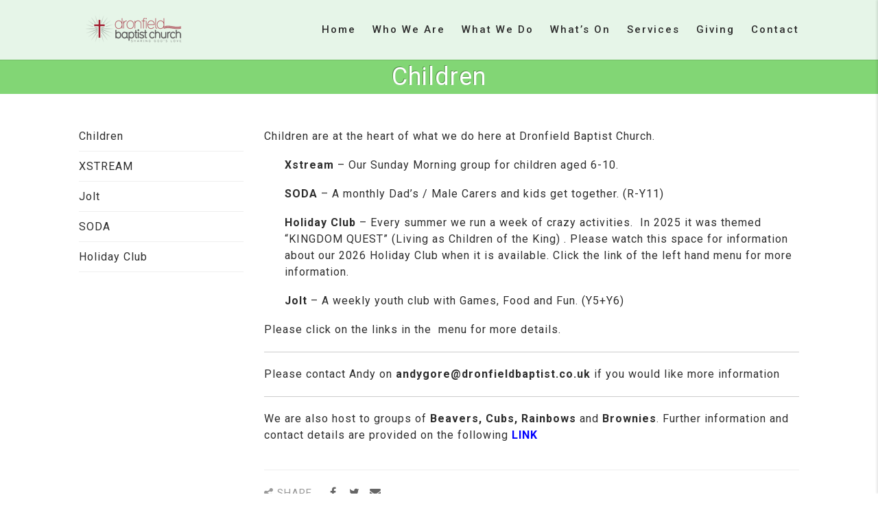

--- FILE ---
content_type: text/html; charset=UTF-8
request_url: https://dronfieldbaptist.co.uk/children/
body_size: 14307
content:
<!DOCTYPE html>
<!--// OPEN HTML //-->
<html lang="en-GB" xmlns:og="http://ogp.me/ns#" xmlns:fb="http://ogp.me/ns/fb#" class="no-js">
    <head>
                <!--// SITE TITLE //-->
        <title>
        Dronfield Baptist Church   &#8211;  Children        </title>
        <!--// SITE META //-->
        <meta charset="UTF-8" />
        <!-- Mobile Specific Metas
        ================================================== -->
			                <meta name="viewport" content="width=device-width, user-scalable=no, initial-scale=1.0, minimum-scale=1.0">
                <meta name="format-detection" content="telephone=no">
	        <!--// PINGBACK & FAVICON //-->
        <link rel="pingback" href="https://dronfieldbaptist.co.uk/xmlrpc.php" />
    	<link rel="shortcut icon" href="" />        	<link rel="apple-touch-icon-precomposed" href="">        	<link rel="apple-touch-icon-precomposed" sizes="114x114" href="">        	<link rel="apple-touch-icon-precomposed" sizes="72x72" href="">        	<link rel="apple-touch-icon-precomposed" sizes="144x144" href="">        <!-- CSS
        ================================================== -->
        <!--[if lte IE 9]><link rel="stylesheet" type="text/css" href="https://dronfieldbaptist.co.uk/wp-content/themes/AdoreChurch/css/ie.css" media="screen" /><![endif]-->
        <link rel='dns-prefetch' href='//maps.google.com' />
<link rel='dns-prefetch' href='//fonts.googleapis.com' />
<link rel='dns-prefetch' href='//s.w.org' />
<link rel="alternate" type="application/rss+xml" title="Dronfield Baptist Church &raquo; Feed" href="https://dronfieldbaptist.co.uk/feed/" />
<link rel="alternate" type="application/rss+xml" title="Dronfield Baptist Church &raquo; Comments Feed" href="https://dronfieldbaptist.co.uk/comments/feed/" />
		<script type="text/javascript">
			window._wpemojiSettings = {"baseUrl":"https:\/\/s.w.org\/images\/core\/emoji\/11.2.0\/72x72\/","ext":".png","svgUrl":"https:\/\/s.w.org\/images\/core\/emoji\/11.2.0\/svg\/","svgExt":".svg","source":{"concatemoji":"https:\/\/dronfieldbaptist.co.uk\/wp-includes\/js\/wp-emoji-release.min.js?ver=5.1.21"}};
			!function(e,a,t){var n,r,o,i=a.createElement("canvas"),p=i.getContext&&i.getContext("2d");function s(e,t){var a=String.fromCharCode;p.clearRect(0,0,i.width,i.height),p.fillText(a.apply(this,e),0,0);e=i.toDataURL();return p.clearRect(0,0,i.width,i.height),p.fillText(a.apply(this,t),0,0),e===i.toDataURL()}function c(e){var t=a.createElement("script");t.src=e,t.defer=t.type="text/javascript",a.getElementsByTagName("head")[0].appendChild(t)}for(o=Array("flag","emoji"),t.supports={everything:!0,everythingExceptFlag:!0},r=0;r<o.length;r++)t.supports[o[r]]=function(e){if(!p||!p.fillText)return!1;switch(p.textBaseline="top",p.font="600 32px Arial",e){case"flag":return s([55356,56826,55356,56819],[55356,56826,8203,55356,56819])?!1:!s([55356,57332,56128,56423,56128,56418,56128,56421,56128,56430,56128,56423,56128,56447],[55356,57332,8203,56128,56423,8203,56128,56418,8203,56128,56421,8203,56128,56430,8203,56128,56423,8203,56128,56447]);case"emoji":return!s([55358,56760,9792,65039],[55358,56760,8203,9792,65039])}return!1}(o[r]),t.supports.everything=t.supports.everything&&t.supports[o[r]],"flag"!==o[r]&&(t.supports.everythingExceptFlag=t.supports.everythingExceptFlag&&t.supports[o[r]]);t.supports.everythingExceptFlag=t.supports.everythingExceptFlag&&!t.supports.flag,t.DOMReady=!1,t.readyCallback=function(){t.DOMReady=!0},t.supports.everything||(n=function(){t.readyCallback()},a.addEventListener?(a.addEventListener("DOMContentLoaded",n,!1),e.addEventListener("load",n,!1)):(e.attachEvent("onload",n),a.attachEvent("onreadystatechange",function(){"complete"===a.readyState&&t.readyCallback()})),(n=t.source||{}).concatemoji?c(n.concatemoji):n.wpemoji&&n.twemoji&&(c(n.twemoji),c(n.wpemoji)))}(window,document,window._wpemojiSettings);
		</script>
		<style type="text/css">
img.wp-smiley,
img.emoji {
	display: inline !important;
	border: none !important;
	box-shadow: none !important;
	height: 1em !important;
	width: 1em !important;
	margin: 0 .07em !important;
	vertical-align: -0.1em !important;
	background: none !important;
	padding: 0 !important;
}
</style>
	<link rel='stylesheet' id='siteorigin-panels-front-css'  href='https://dronfieldbaptist.co.uk/wp-content/plugins/siteorigin-panels/css/front.css?ver=2.4.24' type='text/css' media='all' />
<link rel='stylesheet' id='layerslider-css'  href='https://dronfieldbaptist.co.uk/wp-content/plugins/LayerSlider/static/layerslider/css/layerslider.css?ver=6.1.0' type='text/css' media='all' />
<link rel='stylesheet' id='ls-google-fonts-css'  href='https://fonts.googleapis.com/css?family=Lato:100,300,regular,700,900%7COpen+Sans:300%7CIndie+Flower:regular%7COswald:300,regular,700&#038;subset=latin%2Clatin-ext' type='text/css' media='all' />
<link rel='stylesheet' id='wp-block-library-css'  href='https://dronfieldbaptist.co.uk/wp-includes/css/dist/block-library/style.min.css?ver=5.1.21' type='text/css' media='all' />
<link rel='stylesheet' id='give-styles-css'  href='https://dronfieldbaptist.co.uk/wp-content/plugins/give/templates/give.min.css?ver=1.7.2' type='text/css' media='all' />
<link rel='stylesheet' id='sow-button-base-css'  href='https://dronfieldbaptist.co.uk/wp-content/plugins/so-widgets-bundle/widgets/button/css/style.css?ver=1.17.10' type='text/css' media='all' />
<link rel='stylesheet' id='sow-button-atom-515dcaee65cb-css'  href='https://dronfieldbaptist.co.uk/wp-content/uploads/siteorigin-widgets/sow-button-atom-515dcaee65cb.css?ver=5.1.21' type='text/css' media='all' />
<link rel='stylesheet' id='sow-image-default-d6014b76747a-css'  href='https://dronfieldbaptist.co.uk/wp-content/uploads/siteorigin-widgets/sow-image-default-d6014b76747a.css?ver=5.1.21' type='text/css' media='all' />
<link rel='stylesheet' id='woocommerce-layout-css'  href='//dronfieldbaptist.co.uk/wp-content/plugins/woocommerce/assets/css/woocommerce-layout.css?ver=2.6.11' type='text/css' media='all' />
<link rel='stylesheet' id='woocommerce-smallscreen-css'  href='//dronfieldbaptist.co.uk/wp-content/plugins/woocommerce/assets/css/woocommerce-smallscreen.css?ver=2.6.11' type='text/css' media='only screen and (max-width: 768px)' />
<link rel='stylesheet' id='woocommerce-general-css'  href='//dronfieldbaptist.co.uk/wp-content/plugins/woocommerce/assets/css/woocommerce.css?ver=2.6.11' type='text/css' media='all' />
<link rel='stylesheet' id='imic_bootstrap-css'  href='https://dronfieldbaptist.co.uk/wp-content/themes/AdoreChurch/css/bootstrap.css?ver=1.6.1' type='text/css' media='all' />
<link rel='stylesheet' id='imic_bootstrap_theme-css'  href='https://dronfieldbaptist.co.uk/wp-content/themes/AdoreChurch/css/bootstrap-theme.css?ver=1.6.1' type='text/css' media='all' />
<link rel='stylesheet' id='imic_fontawesome-css'  href='https://dronfieldbaptist.co.uk/wp-content/themes/AdoreChurch/css/font-awesome.min.css?ver=1.6.1' type='text/css' media='all' />
<link rel='stylesheet' id='imic_animations-css'  href='https://dronfieldbaptist.co.uk/wp-content/themes/AdoreChurch/css/animations.css?ver=1.6.1' type='text/css' media='all' />
<link rel='stylesheet' id='imic_lineicons-css'  href='https://dronfieldbaptist.co.uk/wp-content/themes/AdoreChurch/css/line-icons.min.css?ver=1.6.1' type='text/css' media='all' />
<link rel='stylesheet' id='imic_main-css'  href='https://dronfieldbaptist.co.uk/wp-content/themes/AdoreChurch/style.css?ver=1.6.1' type='text/css' media='all' />
<link rel='stylesheet' id='imic_magnific-css'  href='https://dronfieldbaptist.co.uk/wp-content/themes/AdoreChurch/vendor/magnific/magnific-popup.css?ver=1.6.1' type='text/css' media='all' />
<link rel='stylesheet' id='imic_mediaelement-css'  href='https://dronfieldbaptist.co.uk/wp-content/themes/AdoreChurch/vendor/mediaelement/mediaelementplayer.css?ver=1.6.1' type='text/css' media='all' />
<link rel='stylesheet' id='redux-google-fonts-imic_options-css'  href='https://fonts.googleapis.com/css?family=Roboto%3A500%2C400&#038;ver=1632227569' type='text/css' media='all' />
<script type='text/javascript' src='https://dronfieldbaptist.co.uk/wp-content/plugins/LayerSlider/static/layerslider/js/greensock.js?ver=1.19.0'></script>
<script type='text/javascript' src='https://dronfieldbaptist.co.uk/wp-includes/js/jquery/jquery.js?ver=1.12.4'></script>
<script type='text/javascript' src='https://dronfieldbaptist.co.uk/wp-includes/js/jquery/jquery-migrate.min.js?ver=1.4.1'></script>
<script type='text/javascript'>
/* <![CDATA[ */
var LS_Meta = {"v":"6.1.0"};
/* ]]> */
</script>
<script type='text/javascript' src='https://dronfieldbaptist.co.uk/wp-content/plugins/LayerSlider/static/layerslider/js/layerslider.kreaturamedia.jquery.js?ver=6.1.0'></script>
<script type='text/javascript' src='https://dronfieldbaptist.co.uk/wp-content/plugins/LayerSlider/static/layerslider/js/layerslider.transitions.js?ver=6.1.0'></script>
<script type='text/javascript'>
/* <![CDATA[ */
var give_global_vars = {"ajaxurl":"https:\/\/dronfieldbaptist.co.uk\/wp-admin\/admin-ajax.php","checkout_nonce":"27642ccdec","currency_sign":"$","currency_pos":"before","thousands_separator":",","decimal_separator":".","no_gateway":"Please select a payment method.","bad_minimum":"The minimum donation amount for this form is","general_loading":"Loading...","purchase_loading":"Please Wait...","number_decimals":"2","give_version":"1.7.2","magnific_options":{"main_class":"give-modal","close_on_bg_click":false},"form_translation":{"payment-mode":"Please select payment mode.","give_first":"Please enter your first name.","give_email":"Please enter a valid email address.","give_user_login":"Invalid username. Only lowercase letters (a-z) and numbers are allowed.","give_user_pass":"Enter a password.","give_user_pass_confirm":"Enter the password confirmation.","give_agree_to_terms":"You must agree to the terms and conditions."}};
var give_scripts = {"ajaxurl":"https:\/\/dronfieldbaptist.co.uk\/wp-admin\/admin-ajax.php","loading":"Loading","select_option":"Please select an option","default_gateway":"manual","permalinks":"1","number_decimals":"2"};
/* ]]> */
</script>
<script type='text/javascript' src='https://dronfieldbaptist.co.uk/wp-content/plugins/give/assets/js/frontend/give.all.min.js?ver=1.7.2'></script>
<script type='text/javascript' src='https://dronfieldbaptist.co.uk/wp-content/themes/AdoreChurch/vendor/fullcalendar/lib/moment.min.js?ver=1.6.1'></script>
<meta name="generator" content="Powered by LayerSlider 6.1.0 - Multi-Purpose, Responsive, Parallax, Mobile-Friendly Slider Plugin for WordPress." />
<!-- LayerSlider updates and docs at: https://layerslider.kreaturamedia.com -->
<link rel='https://api.w.org/' href='https://dronfieldbaptist.co.uk/wp-json/' />
<link rel="EditURI" type="application/rsd+xml" title="RSD" href="https://dronfieldbaptist.co.uk/xmlrpc.php?rsd" />
<link rel="wlwmanifest" type="application/wlwmanifest+xml" href="https://dronfieldbaptist.co.uk/wp-includes/wlwmanifest.xml" /> 
<meta name="generator" content="WordPress 5.1.21" />
<meta name="generator" content="WooCommerce 2.6.11" />
<link rel="canonical" href="https://dronfieldbaptist.co.uk/children/" />
<link rel='shortlink' href='https://dronfieldbaptist.co.uk/?p=650' />
<link rel="alternate" type="application/json+oembed" href="https://dronfieldbaptist.co.uk/wp-json/oembed/1.0/embed?url=https%3A%2F%2Fdronfieldbaptist.co.uk%2Fchildren%2F" />
<link rel="alternate" type="text/xml+oembed" href="https://dronfieldbaptist.co.uk/wp-json/oembed/1.0/embed?url=https%3A%2F%2Fdronfieldbaptist.co.uk%2Fchildren%2F&#038;format=xml" />
<meta name="generator" content="Give v1.7.2" />
<style type="text/css">
.site-logo img{height:54px;}
		.site-header.sticky-header .site-logo img{height:54px;}
		.main-navigation > ul > li > a{line-height:87px;}
		.search-module-opened, .cart-module-opened{top:87px;}
		.search-module-trigger, .cart-module-trigger{line-height:87px;}
		.header-style2 .body{padding-top:87px;}
		.header-style2 .main-navigation > ul > li ul, .header-style4 .main-navigation > ul > li ul, .header-style5 .main-navigation > ul > li ul{top:94px;}
		@media only screen and (max-width: 767px) {.header-style4 .body{padding-top:87px;}}
		#menu-toggle{line-height:87px;}
		@media only screen and (max-width: 992px) {.main-navigation{top:87px;}.header-style4 .main-navigation{top:87px;}}
		@media only screen and (max-width: 767px) {.header-style5 .body{padding-top:87px;}}
		
		.site-header.sticky-header{height:100px;}
		.sticky-header .main-navigation > ul > li > a{line-height:100px;}
		.sticky-header .search-module-opened, .sticky-header .cart-module-opened{top:100px;}
		.sticky-header .search-module-trigger, .sticky-header .cart-module-trigger{line-height:100px;}
		.site-header.sticky-header{height:100px;}
		.header-style4 .body{padding-top:172px;}
		.header-style2 .sticky-header .main-navigation > ul > li ul, .header-style4 .sticky-header .main-navigation > ul > li ul, .header-style5 .sticky-header .main-navigation > ul > li ul{top:108px;}
		.sticky-header .main-navigation > ul > li > a{line-height:100px;}
		.sticky-header #menu-toggle{line-height:100px;}
		@media only screen and (max-width: 992px) {.sticky-header .main-navigation{top:100px;}}
		.sticky-header .site-logo .text-logo{margin-top:35px;}
		.header-style2 .sticky-header .main-navigation > ul > li ul, .header-style4 .sticky-header .main-navigation > ul > li ul, .header-style5 .sticky-header .main-navigation > ul > li ul{top:108px;}
		.search-module-trigger, .cart-module-trigger{color:#2d2d2d;}
		.search-module-trigger:hover, .cart-module-trigger:hover{color:#08aa0b;}
		.search-module-trigger:active, .cart-module-trigger:active{color:#848484;}
		.sticky-header .search-module-trigger, .sticky-header .cart-module-trigger{color:#2d2d2d;}
		.sticky-header .search-module-trigger:hover, .sticky-header .cart-module-trigger:hover{color:#08aa0b;}
		.sticky-header .search-module-trigger:active, .sticky-header .cart-module-trigger:active{color:#848484;}
		@media only screen and (max-width: 767px) {.header-style3 .site-header{position:relative;} .header-style3 .body{padding-top:0; }}
		.text-primary, .btn-primary .badge, .btn-link,a.list-group-item.active > .badge,.nav-pills > .active > a > .badge, p.drop-caps:first-child:first-letter, .accent-color, .posts-listing .post-time, h3.title .title-border i, .upcoming-events .event-cats a:hover, .nav-np .next:hover, .nav-np .prev:hover, .basic-link, .pagination > li > a:hover,.pagination > li > span:hover,.pagination > li > a:focus,.pagination > li > span:focus, .staff-item .meta-data, .flexslider .flex-prev:hover, .flexslider .flex-next:hover, .event-list-item:hover .action-buttons > li > a:hover, .accordion-heading:hover .accordion-toggle, .accordion-heading:hover .accordion-toggle.inactive, .accordion-heading:hover .accordion-toggle i, .smaller-cont .lined-info h4 a, .quick-info h4, .sort-source li.active a, .event-ticket h4, .event-ticket .ticket-ico, .tag-cloud a:hover, .main-navigation > ul > li > ul > li a:hover, .events-listing-content .event-title, .twitter-widget .date, .woocommerce div.product span.price, .woocommerce div.product p.price, .woocommerce #content div.product span.price, .woocommerce #content div.product p.price, .woocommerce-page div.product span.price, .woocommerce-page div.product p.price, .woocommerce-page #content div.product span.price, .woocommerce-page #content div.product p.price, .woocommerce ul.products li.product .price, .woocommerce-page ul.products li.product .price, .pricing-column h3, .pricing-column .features a:hover, a:hover, .social-share-bar .share-buttons-tc.social-icons-colored a:hover{
	color:#82d675;
}
.basic-link:hover{
	opacity:.9
}
p.drop-caps.secondary:first-child:first-letter, .accent-bg, .fa.accent-color, .btn-primary,.btn-primary.disabled,.btn-primary[disabled],fieldset[disabled] .btn-primary,.btn-primary.disabled:hover,.btn-primary[disabled]:hover,fieldset[disabled] .btn-primary:hover,.btn-primary.disabled:focus,.btn-primary[disabled]:focus,fieldset[disabled] .btn-primary:focus,.btn-primary.disabled:active,.btn-primary[disabled]:active,fieldset[disabled] .btn-primary:active,.btn-primary.disabled.active,.btn-primary[disabled].active,fieldset[disabled] .btn-primary.active,.dropdown-menu > .active > a,.dropdown-menu > .active > a:hover,.dropdown-menu > .active > a:focus,.nav-pills > li.active > a,.nav-pills > li.active > a:hover,.nav-pills > li.active > a:focus,.pagination > .active > a,.pagination > .active > span,.pagination > .active > a:hover,.pagination > .active > span:hover,.pagination > .active > a:focus,.pagination > .active > span:focus,.label-primary,.progress-bar-primary,a.list-group-item.active,a.list-group-item.active:hover,a.list-group-item.active:focus, .accordion-heading .accordion-toggle.active, .accordion-heading:hover .accordion-toggle.active,.panel-primary > .panel-heading, .carousel-indicators .active, .flex-control-nav a:hover, .flex-control-nav a.flex-active, .flexslider .flex-control-nav a.background--dark.flex-active, .media-box .media-box-wrapper, .notice-bar, .featured-block figure, .media-box .zoom .icon, .media-box .expand .icon, .latest-sermon-content, .page-header, .icon-box.icon-box-style1:hover .ico, .event-page-cal, .fc-event, .sermon-media-left.sermon-links, .nav-tabs li a:active, .nav-tabs li.active a, .nav-tabs > li.active > a:hover, .nav-tabs > li.active > a:focus, .page-header-overlay, #bbpress-forums div.bbp-topic-tags a:hover, .bbp-search-form input[type="submit"]:hover, .bbp-topic-pagination .current, .pricing-column.highlight h3{
  background-color: #82d675;
}
.btn-primary:hover,.btn-primary:focus,.btn-primary:active,.btn-primary.active,.open .dropdown-toggle.btn-primary, .top-menu li a:hover, .woocommerce a.button.alt:hover, .woocommerce button.button.alt:hover, .woocommerce input.button.alt:hover, .woocommerce #respond input#submit.alt:hover, .woocommerce #content input.button.alt:hover, .woocommerce-page a.button.alt:hover, .woocommerce-page button.button.alt:hover, .woocommerce-page input.button.alt:hover, .woocommerce-page #respond input#submit.alt:hover, .woocommerce-page #content input.button.alt:hover, .woocommerce a.button.alt:active, .woocommerce button.button.alt:active, .woocommerce input.button.alt:active, .woocommerce #respond input#submit.alt:active, .woocommerce #content input.button.alt:active, .woocommerce-page a.button.alt:active, .woocommerce-page button.button.alt:active, .woocommerce-page input.button.alt:active, .woocommerce-page #respond input#submit.alt:active, .woocommerce-page #content input.button.alt:active, .wpcf7-form .wpcf7-submit{
  background: #82d675;
  opacity:.9
}
p.demo_store, .woocommerce a.button.alt, .woocommerce button.button.alt, .woocommerce input.button.alt, .woocommerce #respond input#submit.alt, .woocommerce #content input.button.alt, .woocommerce-page a.button.alt, .woocommerce-page button.button.alt, .woocommerce-page input.button.alt, .woocommerce-page #respond input#submit.alt, .woocommerce-page #content input.button.alt, .woocommerce span.onsale, .woocommerce-page span.onsale, .wpcf7-form .wpcf7-submit, .woocommerce .widget_price_filter .ui-slider .ui-slider-handle, .woocommerce-page .widget_price_filter .ui-slider .ui-slider-handle, .woocommerce .widget_layered_nav ul li.chosen a, .woocommerce-page .widget_layered_nav ul li.chosen a, .ticket-cost{
	background: #82d675;
}
.nav .open > a,.nav .open > a:hover,.nav .open > a:focus,.pagination > .active > a,.pagination > .active > span,.pagination > .active > a:hover,.pagination > .active > span:hover,.pagination > .active > a:focus,.pagination > .active > span:focus,a.thumbnail:hover,a.thumbnail:focus,a.thumbnail.active,a.list-group-item.active,a.list-group-item.active:hover,a.list-group-item.active:focus,.panel-primary,.panel-primary > .panel-heading, .flexslider .flex-prev:hover, .flexslider .flex-next:hover, .btn-primary.btn-transparent, .counter .timer-col #days, .event-list-item:hover .event-list-item-date .event-date, .icon-box.icon-box-style1 .ico, .event-prog .timeline-stone, .event-ticket-left .ticket-handle, .bbp-topic-pagination .current, .social-share-bar .share-buttons-tc.social-icons-colored a:hover{
	border-color:#82d675;
}
.panel-primary > .panel-heading + .panel-collapse .panel-body, #featured-events ul.slides, .woocommerce .woocommerce-info, .woocommerce-page .woocommerce-info, .woocommerce .woocommerce-message, .woocommerce-page .woocommerce-message{
	border-top-color:#82d675;
}
.panel-primary > .panel-footer + .panel-collapse .panel-body, .nav-tabs li a:active, .nav-tabs li.active a, .nav-tabs > li.active > a:hover, .nav-tabs > li.active > a:focus, .title .title-border{
	border-bottom-color:#82d675;
}

/* Theme Options Styling */@media (min-width:1200px){.container{width:1040pxpx;}}
		body.boxed .body{max-width:1080px}
		@media (min-width: 1200px) {body.boxed .body .site-header, body.boxed .body .topbar{width:1080px;}}
		.header-style5 .site-header, .lead-content-wrapper{width:1110px; margin-left: -555px;}.page-header, .hero-slider.flexslider, .hero-slider.flexslider ul.slides li{height:50px} #content-col, #sidebar-col{float:right!important;}@media only screen and (max-width: 992px) {.body .main-navigation{background:rgba(255,255,255,1);}}@media only screen and (max-width: 992px) {.body .main-navigation > ul > li > ul li > a{border-bottom-width:;border-bottom-style:double;border-bottom-color:#848484;}.main-navigation ul{border-top-color:#848484;}}@media only screen and (max-width: 992px) {.body .main-navigation > ul > li > a, .main-navigation > ul > li > ul li > a{color:#2d2d2d!important;}.body .main-navigation > ul > li a:hover, .main-navigation > ul > li > ul li > a:hover{color:#08aa0b!important;}.body .main-navigation > ul > li a:active, .main-navigation > ul > li > ul li > a:active{color:#848484!important;}}
/*========== User Custom CSS Styles ==========*/
#header{
margin: 0 auto;
}</style>
		<style type="text/css">.recentcomments a{display:inline !important;padding:0 !important;margin:0 !important;}</style>
				<style type="text/css" id="wp-custom-css">
			/*
You can add your own CSS here.

Click the help icon above to learn more.
*/
		</style>
		<style type="text/css" title="dynamic-css" class="options-output">.content{padding-top:50px;padding-bottom:50px;}.site-header, .header-style2 .site-header, .header-style3 .site-header, .header-style4 .site-header, .header-style5 .site-header{background-color:#e6f5e8;}.site-header.sticky-header, .header-style2 .site-header.sticky-header, .header-style3 .site-header.sticky-header, .header-style4 .site-header.sticky-header, .header-style5 .site-header.sticky-header{background:#e6f5e8;}.body .site-logo h1 a{color:#ffffff;}.body .site-logo .logo-icon{border-color:#ffffff;}.sticky-header .site-logo h1 a{color:#222222;}.sticky-header .site-logo .logo-icon{border-color:#222222;}.main-navigation > ul > li > a{font-family:Roboto,Arial, Helvetica, sans-serif;text-transform:capitalize;letter-spacing:2px;font-weight:500;font-style:normal;font-size:15px;}.body .main-navigation > ul > li > a{color:#2d2d2d;}.body .main-navigation > ul > li > a:hover{color:#08aa0b;}.body .main-navigation > ul > li > a:active{color:#848484;}.body .sticky-header .main-navigation > ul > li > a{color:#2d2d2d;}.body .sticky-header .main-navigation > ul > li > a:hover{color:#08aa0b;}.body .sticky-header .main-navigation > ul > li > a:active{color:#848484;}.main-navigation > ul > li ul{background-color:#e6f5e8;}.main-navigation > ul > li ul:before{border-bottom-color:#e6f5e8;}.main-navigation > ul > li ul li ul:before{border-right-color:#e6f5e8;}.main-navigation > ul > li > ul li > a{border-bottom:1px solid #848484;}.main-navigation > ul > li > ul li > a{font-family:Roboto,Arial, Helvetica, sans-serif;text-transform:capitalize;line-height:20px;letter-spacing:1px;font-weight:500;font-style:normal;font-size:13px;}.body .main-navigation > ul > li > ul li > a{color:#2d2d2d;}.body .main-navigation > ul > li > ul li > a:hover{color:#08aa0b;}.body .main-navigation > ul > li > ul li > a:active{color:#848484;}.site-footer{background-color:#82d675;}.site-footer{padding-top:40px;padding-bottom:40px;}.site-footer{border-bottom:1px solid #60d60c;}.quick-info{background-color:#FFFFFF;}.quick-info{padding-top:25px;padding-right:0;padding-bottom:20px;padding-left:0;}.quick-info{border-top:1px solid #E4E4E3;border-bottom:1px solid #E4E4E3;border-left:1px solid #E4E4E3;border-right:1px solid #E4E4E3;}a{color:#2d2d2d;}body{font-family:Roboto,Arial, Helvetica, sans-serif;text-transform:none;line-height:24px;letter-spacing:1px;font-weight:400;font-style:normal;color:#2d2d2d;font-size:16px;}h1{font-family:Roboto,Arial, Helvetica, sans-serif;text-transform:capitalize;line-height:42px;letter-spacing:0px;font-weight:400;font-style:normal;color:#2d2d2d;font-size:36px;}h2{color:#2d2d2d;}h3{color:#2d2d2d;}h4{color:#2d2d2d;}h5{color:#2d2d2d;}h6{color:#2d2d2d;}.page-header h2{font-family:Roboto,Arial, Helvetica, sans-serif;text-transform:capitalize;line-height:50px;letter-spacing:1px;font-weight:400;font-style:normal;color:#ffffff;font-size:36px;}.page-header .subtitle{font-family:Roboto,Arial, Helvetica, sans-serif;text-transform:capitalize;line-height:50px;letter-spacing:1px;font-weight:400;font-style:normal;font-size:30px;}</style>
<!-- START - Open Graph and Twitter Card Tags 3.0.0 -->
 <!-- Facebook Open Graph -->
  <meta property="og:locale" content="en_GB"/>
  <meta property="og:site_name" content="Dronfield Baptist Church"/>
  <meta property="og:title" content="Children"/>
  <meta property="og:url" content="https://dronfieldbaptist.co.uk/children/"/>
  <meta property="og:type" content="article"/>
  <meta property="og:description" content="Children are at the heart of what we do here at Dronfield Baptist Church.
Xstream - Our Sunday Morning group for children aged 6-10.
SODA - A monthly Dad&#039;s / Male Carers and kids get together. (R-Y11)
Holiday Club - Every summer we run a week of crazy activities.  In 2025 it was themed &quot;KINGDOM Q"/>
  <meta property="article:publisher" content="https://www.facebook.com/dronfieldbaptist/"/>
 <!-- Google+ / Schema.org -->
 <!-- Twitter Cards -->
  <meta name="twitter:title" content="Children"/>
  <meta name="twitter:url" content="https://dronfieldbaptist.co.uk/children/"/>
  <meta name="twitter:description" content="Children are at the heart of what we do here at Dronfield Baptist Church.
Xstream - Our Sunday Morning group for children aged 6-10.
SODA - A monthly Dad&#039;s / Male Carers and kids get together. (R-Y11)
Holiday Club - Every summer we run a week of crazy activities.  In 2025 it was themed &quot;KINGDOM Q"/>
  <meta name="twitter:card" content="summary_large_image"/>
 <!-- SEO -->
 <!-- Misc. tags -->
 <!-- is_singular -->
<!-- END - Open Graph and Twitter Card Tags 3.0.0 -->
	
		 <meta name="theme-color" content="#e6f5e8" >    </head>
    <!--// CLOSE HEAD //-->
    <body class="page-template-default page page-id-650  header-style2 give-test-mode give-page">
<div class="body"> 
	<!-- Start Site Header -->
	<header class="site-header">
    	<div class="container for-navi">
        	<div class="site-logo">
            <h1>
                <a href="https://dronfieldbaptist.co.uk" title="Logo">
                                	<div class="nsticky-logo">
					<img src="https://dronfieldbaptist.co.uk/wp-content/uploads/2017/02/small-logo.png" alt="Logo" class="default-logo">
											<img src="https://dronfieldbaptist.co.uk/wp-content/uploads/2017/02/small-logo.png" alt="Logo" class="retina-logo" width="159" height="54">
					                     </div>
                                     </a>
            </h1>
            </div>
            
                                            <!-- Main Navigation -->
            <nav class="main-navigation" role="navigation"><ul id="menu-main-menu" class="sf-menu"><li  class="menu-item-563 menu-item menu-item-type-custom menu-item-object-custom "><a href="https://dronfieldbaptist.co.uk/home-style-1/">Home<span class="nav-line"></span></a><li  class="menu-item-565 menu-item menu-item-type-custom menu-item-object-custom menu-item-has-children "><a>Who we are<span class="nav-line"></span></a>
<ul class="sub-menu">
	<li  class="menu-item-590 menu-item menu-item-type-post_type menu-item-object-page "><a href="https://dronfieldbaptist.co.uk/overview/">About Our Church</a>	<li  class="menu-item-593 menu-item menu-item-type-post_type menu-item-object-page "><a href="https://dronfieldbaptist.co.uk/meet-our-staff/">Our Leaders</a>	<li  class="menu-item-896 menu-item menu-item-type-post_type menu-item-object-page "><a href="https://dronfieldbaptist.co.uk/community-involvement/">Community Involvement</a>	<li  class="menu-item-780 menu-item menu-item-type-post_type menu-item-object-page "><a href="https://dronfieldbaptist.co.uk/diversity-and-equality/">Diversity and Equality</a>	<li  class="menu-item-783 menu-item menu-item-type-post_type menu-item-object-page "><a href="https://dronfieldbaptist.co.uk/safeguarding/">Safeguarding</a>	<li  class="menu-item-2569 menu-item menu-item-type-post_type menu-item-object-page "><a href="https://dronfieldbaptist.co.uk/data-protection/">Data Protection</a>	<li  class="menu-item-947 menu-item menu-item-type-post_type menu-item-object-page "><a href="https://dronfieldbaptist.co.uk/our-commitments/">Fairtrade and Eco Church</a>	<li  class="menu-item-927 menu-item menu-item-type-post_type menu-item-object-page "><a href="https://dronfieldbaptist.co.uk/membership/">Membership</a>	<li  class="menu-item-889 menu-item menu-item-type-post_type menu-item-object-page "><a href="https://dronfieldbaptist.co.uk/our-history/">Our History</a></ul>
<li  class="menu-item-569 menu-item menu-item-type-custom menu-item-object-custom current-menu-ancestor current-menu-parent menu-item-has-children "><a>What we do<span class="nav-line"></span></a>
<ul class="sub-menu">
	<li  class="menu-item-628 menu-item menu-item-type-post_type menu-item-object-page "><a href="https://dronfieldbaptist.co.uk/youth-work/">Youth Work</a>	<li  class="menu-item-674 menu-item menu-item-type-post_type menu-item-object-page current-menu-item page_item page-item-650 current_page_item "><a href="https://dronfieldbaptist.co.uk/children/">Children</a>	<li  class="menu-item-631 menu-item menu-item-type-post_type menu-item-object-page "><a href="https://dronfieldbaptist.co.uk/pre-school/">Pre School</a>	<li  class="menu-item-671 menu-item menu-item-type-post_type menu-item-object-page "><a href="https://dronfieldbaptist.co.uk/men/">Men</a>	<li  class="menu-item-8121 menu-item menu-item-type-post_type menu-item-object-page "><a href="https://dronfieldbaptist.co.uk/young-adults-18-plus/">Young Adults 18 plus</a>	<li  class="menu-item-1063 menu-item menu-item-type-post_type menu-item-object-page "><a href="https://dronfieldbaptist.co.uk/women/">Extraordinary Women</a>	<li  class="menu-item-899 menu-item menu-item-type-post_type menu-item-object-page "><a href="https://dronfieldbaptist.co.uk/other-activities/">Other Activities</a></ul>
<li  class="menu-item-572 menu-item menu-item-type-custom menu-item-object-custom menu-item-has-children "><a>What&#8217;s on<span class="nav-line"></span></a>
<ul class="sub-menu">
	<li  class="menu-item-602 menu-item menu-item-type-post_type menu-item-object-page "><a href="https://dronfieldbaptist.co.uk/events/">Events List</a>	<li  class="menu-item-613 menu-item menu-item-type-post_type menu-item-object-page "><a href="https://dronfieldbaptist.co.uk/calendar-with-preview/">Calendar with preview</a>	<li  class="menu-item-1067 menu-item menu-item-type-post_type menu-item-object-page "><a href="https://dronfieldbaptist.co.uk/news/">News</a></ul>
<li  class="menu-item-594 menu-item menu-item-type-post_type menu-item-object-page "><a href="https://dronfieldbaptist.co.uk/sermon-series/">Services<span class="nav-line"></span></a><li  class="menu-item-9109 menu-item menu-item-type-post_type menu-item-object-page "><a href="https://dronfieldbaptist.co.uk/giving/">Giving<span class="nav-line"></span></a><li  class="menu-item-608 menu-item menu-item-type-post_type menu-item-object-page "><a href="https://dronfieldbaptist.co.uk/contact/">Contact<span class="nav-line"></span></a></ul></nav>            <a href="#" class="visible-sm visible-xs" id="menu-toggle"><i class="fa fa-bars"></i></a>
    	</div>
	</header> <style type="text/css">#content-col, #sidebar-col{float:right!important;}</style><div class="page-header parallax clearfix" style="background-image:url(); background-color:; height:px;">
        <div class="title-subtitle-holder">
        	<div class="title-subtitle-holder-inner">
                        		<h2>Children</h2>
            		        </div>
        </div>    </div>    <!-- End Page Header --><!-- Start Body Content -->
  	<div class="main" role="main">
    	<div id="content" class="content full">
        	<div class="container">
            <div class="row">
            <div class="col-md-9" id="content-col">
            <p>Children are at the heart of what we do here at Dronfield Baptist Church.</p>
<p style="padding-left: 30px;"><a href="https://dronfieldbaptist.co.uk/xstream-online/"><strong>Xstream</strong></a> &#8211; Our Sunday Morning group for children aged 6-10.</p>
<p style="padding-left: 30px;"><a href="https://dronfieldbaptist.co.uk/soda/"><strong>SODA</strong></a> &#8211; A monthly Dad&#8217;s / Male Carers and kids get together. (R-Y11)</p>
<p style="padding-left: 30px;"><a href="https://dronfieldbaptist.co.uk/holiday-club/"><strong>Holiday Club</strong></a> &#8211; Every summer we run a week of crazy activities.  In 2025 it was themed &#8220;KINGDOM QUEST&#8221; (Living as Children of the King) . Please watch this space for information about our 2026 Holiday Club when it is available. Click the link of the left hand menu for more information.</p>
<p style="padding-left: 30px;"><a href="https://dronfieldbaptist.co.uk/jolt/"><strong>Jolt</strong></a> &#8211; A weekly youth club with Games, Food and Fun. (Y5+Y6)</p>
<p>Please click on the links in the  menu for more details.</p>
<hr />
<p>Please contact Andy on <a href="mailto:andygore@dronfieldbaptist.co.uk"><strong>andygore@dronfieldbaptist.co.uk </strong></a>if you would like more information</p>
<hr />
<p>We are also host to groups of <strong>Beavers, Cubs, Rainbows</strong> and <strong>Brownies</strong>. Further information and contact details are provided on the following <a href="https://dronfieldbaptist.co.uk/uniformed-organisations/"><span style="color: #0000ff;"><strong>LINK</strong></span></a></p>
<div class="clearfix"></div>	<div class="social-share-bar"><h4><i class="fa fa-share-alt"></i> Share</h4><ul class="social-icons-colored"><li class="share-title"></li><li class="facebook-share"><a href="https://www.facebook.com/sharer/sharer.php?u=https://dronfieldbaptist.co.uk/children/&amp;t=Children" target="_blank" title="Share on Facebook"><i class="fa fa-facebook"></i></a></li><li class="twitter-share"><a href="https://twitter.com/intent/tweet?source=https://dronfieldbaptist.co.uk/children/&amp;text=Children:https://dronfieldbaptist.co.uk/children/" target="_blank" title="Tweet"><i class="fa fa-twitter"></i></a></li><li class="email-share"><a href="mailto:?subject=Children&amp;body=Children are at the heart of what we do here at Dronfield Baptist Church. Xstream &#8211; Our Sunday Morning group for children aged 6-10. SODA &#8211; A monthly Dad&#8217;s / Male Carers and kids get together. (R-Y11) Holiday Club &#8211; Every summer we run a week of crazy activities.  In 2025 it was themed &#8220;KINGDOM QUEST&#8221; (Living as Children of the King) . Please watch this space for information about our 2026 Holiday Club when it is available. Click the link of the left hand menu for more information. Jolt &#8211; A weekly youth club with Games, Food and Fun. (Y5+Y6) Please click on the links in the  menu for more details. Please contact Andy on andygore@dronfieldbaptist.co.uk if you would like more information We are also host to groups of Beavers, Cubs, Rainbows and Brownies. Further information and contact details are provided on the following LINK:https://dronfieldbaptist.co.uk/children/" target="_blank" title="Email"><i class="fa fa-envelope"></i></a></li></ul>
            </div>                </div>
                                    <!-- Sidebar -->
                    <div class="col-md-3" id="sidebar-col">
                    	<section id="nav_menu-5" class="widget pojo-sidebar widget_nav_menu"><div class="widget-inner"><div class="menu-children-container"><ul id="menu-children" class="menu"><li id="menu-item-1176" class="menu-item menu-item-type-post_type menu-item-object-page current-menu-item page_item page-item-650 current_page_item menu-item-1176"><a href="https://dronfieldbaptist.co.uk/children/" aria-current="page">Children</a></li>
<li id="menu-item-4307" class="menu-item menu-item-type-post_type menu-item-object-page menu-item-4307"><a href="https://dronfieldbaptist.co.uk/xstream-online/">XSTREAM</a></li>
<li id="menu-item-1823" class="menu-item menu-item-type-post_type menu-item-object-page menu-item-1823"><a href="https://dronfieldbaptist.co.uk/jolt/">Jolt</a></li>
<li id="menu-item-1151" class="menu-item menu-item-type-post_type menu-item-object-page menu-item-1151"><a href="https://dronfieldbaptist.co.uk/soda/">SODA</a></li>
<li id="menu-item-1153" class="menu-item menu-item-type-post_type menu-item-object-page menu-item-1153"><a href="https://dronfieldbaptist.co.uk/holiday-club/">Holiday Club</a></li>
</ul></div></div></section>                    </div>
                                </div>
           	</div>
     	</div>
 	</div>
<!-- Start site footer -->
<footer class="site-footer">
       	<div class="container">
    		<div class="site-footer-top">
                        	<div class="row">
                	<div class="col-md-4 col-sm-4 widget footer-widget widget_search"><h4 class="widgettitle">Search&#8230;</h4> <form method="get" id="searchform" action="https://dronfieldbaptist.co.uk/">
            <div class="input-group">
            <input type="text" class="form-control" name="s" id="s" value="" placeholder="Search Posts..." />
            <span class="input-group-btn">
            <button type ="submit" name ="submit" class="btn btn-primary"><i class="fa fa-search fa-lg"></i></button>
            </span> </div>
 </form>
</div>            		</div>
           	        		<!-- Quick Info -->
        		<div class="quick-info">
                    <div class="row">
                    <div class="col-md-9">
                        <div class="col-md-6 " >
<h4 class=""><i class="fa fa-clock-o"></i>  Service Times</h4>
<p class=""> <strong>Sundays</strong> <p class=""></p> Morning Service 10.30 am <p class=""></p> Afternoon Worship  4.00 pm <p class=""></p> Second Sunday<p class=""></p> Cafe Church 4.00 pm <p class=""></p> Fourth Sunday</p>
</div>
<div class="col-md-4 " ><h4 class=""><i class="fa fa-map-marker"></i>  Our Location</h4><p class="">Stubley Lane, Dronfield,  </p> <p class=""> S18 1PE <p class=""></p> <strong><a href="https://dronfieldbaptist.co.uk/find-us/">Map</a> </strong></p>
<h4 class=""><i class="fa fa-envelope"></i>  Contact Info</h4><p class=""> Tel.  01246 291856<p class=""></p><a href="mailto:secretary@dronfieldbaptist.co.uk"> secretary@dronfieldbaptist.co.uk</a> <p class=""></p> <h4 class=""> Charity Registration No. 1184178 </h4></p><code></code></div>                        </div>
                                                <div class="col-md-3">
                            <h4><i class="fa fa-clock-o"></i> Socialize with us</h4>
                            <ul class="social-icons-colored inversed">
                                <li class="facebook"><a href="https://www.facebook.com/dronfieldbaptist/" target="_blank"><i class="fa fa-facebook"></i></a></li>                            </ul>
                        </div>
                                            </div>
            	</div>
                                </div>
        		<div class="site-footer-bottom">
            		<div class="row">
                                    		<div class="col-md-6 col-sm-6 copyrights-coll">
        					All Rights Reserved            			</div>
                                        		<div class="col-md-6 col-sm-6 copyrights-colr">
        					<nav class="footer-nav" role="navigation">
                        		<ul id="menu-footer-menu" class=""><li id="menu-item-583" class="menu-item menu-item-type-post_type menu-item-object-page menu-item-home menu-item-583"><a href="https://dronfieldbaptist.co.uk/">Home</a></li>
<li id="menu-item-615" class="menu-item menu-item-type-post_type menu-item-object-page menu-item-615"><a href="https://dronfieldbaptist.co.uk/contact/">Contact</a></li>
<li id="menu-item-1088" class="menu-item menu-item-type-post_type menu-item-object-page menu-item-1088"><a href="https://dronfieldbaptist.co.uk/overview/">About our church</a></li>
</ul>                        	</nav>
            			</div>
                                           	</div>
               	</div>
           	</div>
        </div>
    </footer>
    <!-- End site footer -->
     
</div>
<!-- Event Directions Popup -->
<div class="quick-info-overlay">
	<div class="quick-info-overlay-left accent-bg">
        <a href="#" class="btn-close"><i class="icon-delete"></i></a>
    	<div class="event-info">
    		<h3 class="event-title"> </h3>
      		<div class="event-address"></div>
            <a href="" class="btn btn-default btn-transparent btn-permalink">Full details</a>
            <a href="" class="btn btn-default btn-transparent btn-permalink event-directions-link" target="_blank">Get Directions</a>
        </div>
    </div>
	<div class="quick-info-overlay-right">
      	<div id="event-directions"></div>
    </div>
</div>
<!-- Event Contact Modal Window -->
<div class="modal fade" id="Econtact" tabindex="-1" data-backdrop="static" role="dialog" aria-labelledby="Econtact" aria-hidden="true">
  <div class="modal-dialog">
    <div class="modal-content">
      <div class="modal-header">
        <button type="button" class="close" data-dismiss="modal" aria-hidden="true">&times;</button>
        <h4 class="modal-title" id="myModalLabel">Contact Event Manager <span class="accent-color"></span></h4>
      </div>
      <div class="modal-body">
        <form id="contact-manager-form" class="paypal-submit-form" method="post">
            <div class="row">
                <div class="col-md-6">
                    <input id="username1" type="text" name="username1" class="form-control" placeholder="First name (Required)">
                </div>
                <div class="col-md-6">
                    <input id="lastname1" type="text" name="lastname1" class="form-control" placeholder="Last name">
                </div>
            </div>
            <div class="row">
                <div class="col-md-6">
                    <input id="email1" type="text" name="email1" class="form-control" placeholder="Your email (Required)">
                </div>
                <div class="col-md-6">
                    <input id="phone1" type="text" name="phone1" class="form-control" placeholder="Your phone">
                </div>
            </div>
            <div class="row">
                <div class="col-md-12">
                    <textarea id="notes1" name="notes1" rows="3" cols="5" class="form-control" placeholder="Additional notes"></textarea>
                </div>
            </div>
            <input id="contact-manager" type="button" name="donate" class="btn btn-primary btn-lg btn-block" value="Contact Now">
            <div class="message"></div>
        </form>
      </div>
      <div class="modal-footer">
        <p class="small short"></p>
      </div>
    </div>
  </div>
</div>
<!-- Event Register Tickets -->
<div class="ticket-booking-wrapper">
    <a href="#" class="ticket-booking-close label-danger"><i class="icon icon-delete"></i></a>
    <div class="ticket-booking">
        <div class="container">
            <div class="row">
                <div class="col-md-3">
                    <h3 id="ticket-msg">
                                        <strong>Book your</strong> 
                    <span>tickets</span>
                                        </h3>
                    <div id="multi-info-btn"><a style="display:none;" class="btn btn-sm btn-default" href="javascript:void(0);" id="edit-details"><i class="fa fa-arrow-left"></i> Update Personal Details</a>
                                        </div>
                </div>
                <div class="col-md-9">
                    <div class="event-ticket ticket-form">
                    <div class="user-details">
                <form id="user-event-info" class="register-info-event" method="post">
            <div class="row">
                <div class="col-md-6">
                    <input id="username" type="text" name="fname" class="form-control" placeholder="First name (Required)">
                </div>
                <div class="col-md-6">
                    <input id="lastname" type="text" name="lname" class="form-control" placeholder="Last name">
                    <span style="display:none;" class="ticket-col" id="form-event-date"></span>
                </div>
            </div>
            <div class="row">
                <div class="col-md-6">
                    <input id="email" type="text" name="email" class="form-control" placeholder="Your email (Required)">
                </div>
                <div class="col-md-6">
                    <input id="phone" type="text" name="phone" class="form-control" placeholder="Your phone">
                </div>
            </div>
            <input id="user-info" type="button" name="donate" class="btn btn-primary btn-lg btn-block" value="Next">
            <div class="message"></div>
        </form>
        </div>
        <!--Paid Registration-->
        <div class="ticket-details" style="display:none;">
        	<div class="table-responsive">
  				<table class="table tickets-table">
					<thead>
                        <th class="ticket-type">Ticket</th>
                        <th class="ticket-seat">Seats Available</th>
                        <th class="ticket-amount">Amount GBP</th>
                        <th class="ticket-select">Select</th>
                        <th class="ticket-select">Ticket Amount GBP</th>
                    	<th class="ticket-select">Total Amount GBP</th>
               		</thead>
                    <tbody>
                    	<tr>
                        	<td><h4 id="dy-event-ticket-type1"></h4></td>
                            <td><p id="dy-event-ticket-seats1"></p></td>
                            <td><p id="dy-event-ticket-amount1"></p></td>
                            <td><p id="dy-event-ticket-platinum"></p></td>
                            <td><p id="dy-event-platinum-totalamount">0</p></td>
                            <td rowspan="3"><h4 class="tickets-total" id="dy-event-totalamount">0</h4></td>
                      	</tr>
                    	<tr>
                        	<td><h4 id="dy-event-ticket-type2"></h4></td>
                            <td><p id="dy-event-ticket-seats2"></p></td>
                            <td><p id="dy-event-ticket-amount2"></p></td>
                            <td><p id="dy-event-ticket-gold"></p></td>
                            <td><p id="dy-event-gold-totalamount">0</p></td>
                      	</tr>
                    	<tr>
                        	<td><h4 id="dy-event-ticket-type3"></h4></td>
                            <td><p id="dy-event-ticket-seats3"></p></td>
                            <td><p id="dy-event-ticket-amount3"></p></td>
                            <td><p id="dy-event-ticket-silver"></p></td>
                            <td><p id="dy-event-silver-totalamount">0</p></td>
                      	</tr>
                  	</tbody>
                </table>
            </div>
                	<div class="clearfix"></div>
                    <form id="event_registration_form" class="pull-right" action="https://www.paypal.com/cgi-bin/webscr" method="post">
                        <input type="hidden" name="rm" value="2">
                        <input type="hidden" name="amount" value="">
                        <input type="hidden" name="cmd" value="_xclick">
                        <input type="hidden" name="business" value="edtomlinson@dronfieldbaptist.co.uk">
                        <input type="hidden" name="currency_code" value="GBP">
                        <input type="hidden" name="item_name" value="">
                        <input type="hidden" name="item_number" value="">
                        <input type="hidden" name="return" value="'.esc_url($event_url).'" />
                        <input type="submit" class="btn btn-primary" value="Register" id="register-paid-event">
                        <small style="float:left; margin-right:15px; line-height:2.5em; color:#ccc;">
                        Pay with PayPal                        </small>
                    </form>
            </div>
            <div class="row">
            </div>
            <div class="message"></div>
        </div>
        <!--Paid Registration Close-->
        <div class="book-ticket" style="display:none;"><div id="event_payment_status" style="display:none;">
        <span id="event_multi_status" class="event_multi_status"></span>
        <span id="adore_event_id"></span>
        <span id="adore_event_title"></span>
        <span id="adore_event_url"></span>
        <span id="adore_event_paypal"></span>
        <span id="adore_event_cdate"></span>
        </div>
                        <div class="event-ticket-left">
                        	<div class="ticket-id"></div>
                            <div class="ticket-handle"></div>
                            <div class="ticket-cuts ticket-cuts-top"></div>
                            <div class="ticket-cuts ticket-cuts-bottom"></div>
                        </div>
                        <div class="event-ticket-right">
                            <div class="event-ticket-right-inner">
                                <div class="row">
                                    <div class="col-md-9 col-sm-9">
                                        <span class="meta-data">Your ticket for</span>
                                        <h4 id="dy-event-title"> </h4>
                                    </div>
                                    <div class="col-md-3 col-sm-3">
                                        
                                    </div>
                                </div>
                                <div class="event-ticket-info">
                                    <div class="row">
                                        <div class="col">
                                            <p class="ticket-col" id="dy-event-date">January 27, 2026</p>
                                        </div>
                                        <div class="col" id="booking-btn">
                                                                                    <a id="booking-ticket" href="#" class="btn btn-warning btn btn-block ticket-col book-event-reg">Book</a>
                                                                                    </div>
                                        <div class="col">
                                            <p id="dy-event-time">Starts  </p>
                                        </div>
                                    </div>
                                </div>
                                <div class="row">
                                    <div class="col-md-12">
                                        <div class="event-location" id="dy-event-location"></div>
                                    </div>
                                </div>
                            </div>
                        </div>
                    </div>
                    </div>
                </div>
            </div>
        </div>
   	</div>
</div>
<!-- End Boxed Body -->
<!-- LIGHTBOX INIT -->
    	<script>
			jQuery(document).ready(function() {
				jQuery('.format-gallery').magnificPopup({
  					delegate: 'a.magnific-gallery-image', // child items selector, by clicking on it popup will open
  					type: 'image',
					gallery:{enabled:true}
  				// other options
				});
				jQuery('.magnific-image').magnificPopup({ 
  					type: 'image'
					// other options
				});
				jQuery('.magnific-video').magnificPopup({ 
  					type: 'iframe'
					// other options
				});
				jQuery('.title-subtitle-holder-inner').magnificPopup({
  					delegate: 'a.magnific-video', // child items selector, by clicking on it popup will open
  					type: 'iframe',
					gallery:{enabled:true}
  				// other options
				});
			});
		</script>
	<script type ="text/javascript">jQuery(document).ready(function(){

});</script><script type='text/javascript'>
/* <![CDATA[ */
var wc_add_to_cart_params = {"ajax_url":"\/wp-admin\/admin-ajax.php","wc_ajax_url":"\/children\/?wc-ajax=%%endpoint%%","i18n_view_cart":"View Basket","cart_url":"https:\/\/dronfieldbaptist.co.uk","is_cart":"","cart_redirect_after_add":"no"};
/* ]]> */
</script>
<script type='text/javascript' src='//dronfieldbaptist.co.uk/wp-content/plugins/woocommerce/assets/js/frontend/add-to-cart.min.js?ver=2.6.11'></script>
<script type='text/javascript' src='//dronfieldbaptist.co.uk/wp-content/plugins/woocommerce/assets/js/jquery-blockui/jquery.blockUI.min.js?ver=2.70'></script>
<script type='text/javascript'>
/* <![CDATA[ */
var woocommerce_params = {"ajax_url":"\/wp-admin\/admin-ajax.php","wc_ajax_url":"\/children\/?wc-ajax=%%endpoint%%"};
/* ]]> */
</script>
<script type='text/javascript' src='//dronfieldbaptist.co.uk/wp-content/plugins/woocommerce/assets/js/frontend/woocommerce.min.js?ver=2.6.11'></script>
<script type='text/javascript' src='//dronfieldbaptist.co.uk/wp-content/plugins/woocommerce/assets/js/jquery-cookie/jquery.cookie.min.js?ver=1.4.1'></script>
<script type='text/javascript'>
/* <![CDATA[ */
var wc_cart_fragments_params = {"ajax_url":"\/wp-admin\/admin-ajax.php","wc_ajax_url":"\/children\/?wc-ajax=%%endpoint%%","fragment_name":"wc_fragments"};
/* ]]> */
</script>
<script type='text/javascript' src='//dronfieldbaptist.co.uk/wp-content/plugins/woocommerce/assets/js/frontend/cart-fragments.min.js?ver=2.6.11'></script>
<script type='text/javascript' src='https://dronfieldbaptist.co.uk/wp-content/themes/AdoreChurch/imic-framework/widgets/Newsletter/newsletter.js?ver=5.1.21'></script>
<script type='text/javascript' src='https://dronfieldbaptist.co.uk/wp-content/themes/AdoreChurch/js/modernizr.js?ver=1.6.1'></script>
<script type='text/javascript' src='https://dronfieldbaptist.co.uk/wp-content/themes/AdoreChurch/vendor/magnific/jquery.magnific-popup.min.js?ver=1.6.1'></script>
<script type='text/javascript' src='https://dronfieldbaptist.co.uk/wp-content/themes/AdoreChurch/js/helper-plugins.js?ver=1.6.1'></script>
<script type='text/javascript' src='https://dronfieldbaptist.co.uk/wp-content/themes/AdoreChurch/js/bootstrap.js?ver=1.6.1'></script>
<script type='text/javascript' src='https://dronfieldbaptist.co.uk/wp-content/themes/AdoreChurch/vendor/flexslider/js/jquery.flexslider.js?ver=1.6.1'></script>
<script type='text/javascript'>
/* <![CDATA[ */
var urlajax_gaea = {"facebook":"1","twitter":"1","google":"","tumblr":"","pinterest":"","reddit":"","linkedin":"","email":"1"};
/* ]]> */
</script>
<script type='text/javascript' src='https://dronfieldbaptist.co.uk/wp-content/themes/AdoreChurch/js/init.js?ver=1.6.1'></script>
<script type='text/javascript' src='https://dronfieldbaptist.co.uk/wp-content/themes/AdoreChurch/js/header.js?ver=1.6.1'></script>
<script type='text/javascript' src='https://dronfieldbaptist.co.uk/wp-content/themes/AdoreChurch/vendor/mediaelement/mediaelement-and-player.min.js?ver=1.6.1'></script>
<script type='text/javascript' src='//maps.google.com/maps/api/js?sensor=false&#038;key=AIzaSyAa4EQtlipryYTplbfSRSMUuYXYR71i5WE&#038;ver=1.6.1'></script>
<script type='text/javascript'>
/* <![CDATA[ */
var ajax = {"url":"https:\/\/dronfieldbaptist.co.uk\/wp-admin\/admin-ajax.php","name":"You must enter your name","emails":"You must enter your email","forwards":"Your Deails has been forwarding to Event Manager","process":"Processing...","book":"Booked","prints":"Print","sending":"Event Details has been sent to your Email","single":""};
/* ]]> */
</script>
<script type='text/javascript' src='https://dronfieldbaptist.co.uk/wp-content/themes/AdoreChurch/js/event.js?ver=1.6.1'></script>
<script type='text/javascript' src='https://dronfieldbaptist.co.uk/wp-includes/js/wp-embed.min.js?ver=5.1.21'></script>
 </body>
</html>

--- FILE ---
content_type: text/css
request_url: https://dronfieldbaptist.co.uk/wp-content/uploads/siteorigin-widgets/sow-button-atom-515dcaee65cb.css?ver=5.1.21
body_size: 1798
content:
.so-widget-sow-button-atom-515dcaee65cb .ow-button-base a {
  -ms-box-sizing: border-box;
  -moz-box-sizing: border-box;
  -webkit-box-sizing: border-box;
  box-sizing: border-box;
  font-size: 1em;
  padding: 1em 2em;
  background: #82d675;
  background: -webkit-gradient(linear, left bottom, left top, color-stop(0, #5eca4e), color-stop(1, #82d675));
  background: -ms-linear-gradient(bottom, #5eca4e, #82d675);
  background: -moz-linear-gradient(center bottom, #5eca4e 0%, #82d675 100%);
  background: -o-linear-gradient(#82d675, #5eca4e);
  filter: progid:DXImageTransform.Microsoft.gradient(startColorstr='#82d675', endColorstr='#5eca4e', GradientType=0);
  border: 1px solid;
  border-color: #54c742 #4dc43a #48b837 #4dc43a;
  color: #ffffff !important;
  -webkit-border-radius: 0.25em;
  -moz-border-radius: 0.25em;
  border-radius: 0.25em;
  -webkit-box-shadow: inset 0 1px 0 rgba(255,255,255,0.2), 0 1px 2px rgba(0,0,0,0.065);
  -moz-box-shadow: inset 0 1px 0 rgba(255,255,255,0.2), 0 1px 2px rgba(0,0,0,0.065);
  box-shadow: inset 0 1px 0 rgba(255,255,255,0.2), 0 1px 2px rgba(0,0,0,0.065);
  text-shadow: 0 1px 0 rgba(0, 0, 0, 0.05);
}
.so-widget-sow-button-atom-515dcaee65cb .ow-button-base a:active,
.so-widget-sow-button-atom-515dcaee65cb .ow-button-base a:hover {
  color: #ffffff !important;
}
.so-widget-sow-button-atom-515dcaee65cb .ow-button-base a.ow-button-hover:hover {
  background: #89d87d;
  background: -webkit-gradient(linear, left bottom, left top, color-stop(0, #66cd56), color-stop(1, #89d87d));
  background: -ms-linear-gradient(bottom, #66cd56, #89d87d);
  background: -moz-linear-gradient(center bottom, #66cd56 0%, #89d87d 100%);
  background: -o-linear-gradient(#89d87d, #66cd56);
  filter: progid:DXImageTransform.Microsoft.gradient(startColorstr='#89d87d', endColorstr='#66cd56', GradientType=0);
  border-color: #90db85 #89d87d #7ed571 #89d87d;
}

--- FILE ---
content_type: text/css
request_url: https://dronfieldbaptist.co.uk/wp-content/themes/AdoreChurch/style.css?ver=1.6.1
body_size: 110965
content:
/* LICENSE & DETAILS
==================================================
    Theme Name: AdoreChurch
	Theme URI: preview.imithemes.com/adore-church-wp
	Author: imithemes
	Author URI: www.imithemes.com
	Description: <strong>Responsive Wordpress Theme for Non Profit, Designed & Developed by imithemes</strong> - <a href="http://www.imithemes.com">www.imithemes.com</a>. Follow us for update notifications:<br/> <a href='http://twitter.com/imithemes'>Twitter</a><br/> | <a href='http://www.facebook.com/imithemes'>Facebook</a>
	Version: 1.6.1
	License: ThemeForest Split License for WP Themes
	License URI: http://themeforest.net/licenses/standard
	Text Domain: framework
	Domain Path: /language
*/	

/* Stylesheets and Google fonts import */
@import url(https://fonts.googleapis.com/css?family=Roboto:400,700,300);
@import url(https://fonts.googleapis.com/css?family=Volkhov:400,400italic);
@import url(https://fonts.googleapis.com/css?family=Clicker+Script);
/*  CSS definations for Adore Church  */
/*------------------------------------------------------------------
[Table of contents]
0. CSS Reset
1. Basic Styles
2. Typography
3. Margin Bottom Sets
4. Padding Sets
5. Spacers Sets
6. Site Structure & Appearance
7. Responsive Media Queries
-------------------------------------------------------------------*/
/*-------------------------------------------------------------------------------------------*/
/* 0. RESET */
/*-------------------------------------------------------------------------------------------*/
html, body, div, span, applet, object, iframe, h1, h2, h3, h4, h5, h6, p, blockquote, pre, a, abbr, acronym, address, big, cite, code, del, dfn, em, img, ins, kbd, q, s, samp, small, strike, strong, sub, sup, tt, var, b, u, i, center, dl, dt, dd, ol, ul, li, fieldset, form, label, legend, table, caption, tbody, tfoot, thead, tr, th, td, article, aside, canvas, details, embed, figure, figcaption, footer, header, hgroup, menu, nav, output, ruby, section, summary, time, mark, audio, video {
	margin: 0;
	padding: 0;
	border: 0;
	font: inherit;
	font-size: 100%;
}
/* HTML5 display-role reset for older browsers */
article, aside, details, figcaption, figure, footer, header, hgroup, menu, nav, section {
	display: block;
}
body {
	line-height: 1;
}
ol, ul {
	list-style: none;
}
blockquote, q {
	quotes: none;
}
blockquote:before, blockquote:after, q:before, q:after {
	content: '';
	content: none;
}
table {
	border-spacing: 0;
	border-collapse: collapse;
}
* {
    -webkit-box-sizing: border-box;
    -moz-box-sizing: border-box;
    box-sizing: border-box;
	outline:none;
}
iframe{
	border:0;
}
/* ==================================================
   1. Basic Styles
================================================== */
html, body {
	height: 100%;
}
html, hmtl a{
	width:100%;
	font-size: 100%; 
	-webkit-text-size-adjust: 100%; 
	-ms-text-size-adjust: 100%;
}
a{
	color:#555;
	text-decoration: none;
	cursor: pointer;
	-webkit-transition:all 0.3s ease 0.2s;
	-moz-transition:all 0.3s ease 0.2s;
	-ms-transition:all 0.3s ease 0.2s;
	-o-transition:all 0.3s ease 0.2s;
	transition:all 0.3s ease 0.1s;
}
a:hover{
	text-decoration:none;
}
a:hover,
a:active,
a:focus{
	outline: 0;
	text-decoration:none;
	color:#666666;
}
a img {
	border: none;
}
a > img {
	vertical-align: middle;	
}
.gray-bg{
	background:#e8e8e8;
}
.gray-text{
	color:#bababa;
}
.lgray-bg{
	background:#f8f8f8;
}
.dgray-bg{
	background:#333333;
}
img {
	max-width: 100%;	
}
img, object, embed, audio, video {
	max-width: 100%;
}
img {
	height: auto;
}
strong, .strong {
  	font-weight: 700;
}
p {
	margin: 0 0 20px;
}
i, em, .italic{
	font-style:italic;
}
.uppercase{
	text-transform:uppercase;
}
.align-left{
	float:left;
	margin:0 25px 0 0px!important;
}
.align-right{
	float:right;
	margin:0 0 0 25px!important;
}
.text-align-left {
	text-align: left;
}
.text-align-center {
	text-align: center;
}
.text-align-right {
	text-align: right;	
}
.color-text {
    color: #ffffff;
}
.through{
	text-decoration:line-through;
}
.border-radius{
	-webkit-border-radius:100%;
	-moz-border-radius:100%;
	border-radius:100%;
}
::-webkit-input-placeholder {
   color: #999;
}
:-moz-placeholder { /* Firefox 18- */
   color: #999;  
}
::-moz-placeholder {  /* Firefox 19+ */
   color: #999;  
}
:-ms-input-placeholder {  
   color: #999;  
}
iframe{
	border:0;
}
.error_err {
    border: 1px solid red !important;
}
/* ==================================================
   2. Typography
================================================== */
h1,
h2,
h3,
h4,
h5,
h6{
	margin:0 0 18px 0;
	color:#333333;
	font-weight:400;
	line-height:1.5em;
	letter-spacing:1px;
}
h1{
	font-size:36px;
}
h2{
	font-size:30px;
}
h2 small{
	display:block;
	letter-spacing:.1em;
	text-transform:uppercase;
	font-size:45%
}
h3{
	font-size:22px;
}
h4{
	font-size:15px;
	text-transform:uppercase;
}
h5{
	font-size:14px;
}
h6{
	font-size:12px;
}
h1.short, h2.short, h3.short, h4.short, h5.short, h6.short, p.short{
	margin-bottom:5px;
}
h1.spaced, h2.spaced, h3.spaced, h4.spaced, h5.spaced, h6.spaced {
    margin-top: 22px;
}
h1 a, h2 a, h3 a, h5 a, h6 a{
	color:#333;
	text-decoration:none;
}
.huge{
	font-size:10em;
}
blockquote{
	margin:30px 0;
	padding:0 0 0 30px;
	font-family: 'Volkhov', serif;
	border-left:3px solid #222;
}
blockquote p{
	margin-bottom:0;
	white-space:1px;
	font-style:italic;
	font-size:16px;
	line-height:28px;
	color:#999
}
blockquote cite{
	color:#999;
	font-weight:700;
}
blockquote cite:before{
	content:"- ";
}
p{
	margin:0 0 18px 0;
}
p.md{
	font-size:16px;
	line-height:22px;
}
p.lg{
	font-size:30px;
	line-height:1.2em;
}
p.lead{
}
.big{
	font-size:200%;
	line-height:1.5em;
}
.thin{
	font-weight:300;
}
p.drop-caps:first-child:first-letter {
    float: left;
    margin-top: 5px;
    margin-right: 5px;
    padding: 4px;
    font-size: 75px;
	font-family:Georgia, serif;
    line-height: 60px;
}
p.drop-caps.secondary:first-child:first-letter {
    margin-right: 10px;
    padding: 6px 12px;
    border-radius: 4px;
    color: rgb(255, 255, 255);
}
hr{
	display:block;
	clear:both;
	margin-top:20px;
	margin-bottom:20px;
	width:100%;
	height:1px;
	border:0;
	background:#ccc;
}
hr.sm{
	display:inline-block;
	margin:0 0 15px 0;
	width:40px;
	height:2px;
	border:0;
}
hr.md{
	display:inline-block;
	margin:15px 0;
	width:100px;
	height:2px;
	border:0;
}
hr.fw{
	display:block;
	clear:both;
	margin-top:50px;
	margin-bottom:43px;
	width:100%;
	height:1px;
	border:0;
	background:#e4e4e3;
}
hr.fw.cont{
	margin:20px 0;
}
ul.checks, ul.angles, ul.carets, ul.chevrons{
	margin:0;
	list-style-type:none;
	margin-bottom:15px;
}
ul.checks > li, ul.angles > li, ul.carets > li, ul.chevrons > li{
	margin:10px 0;
}
ul.checks > li > i, ul.angles > li > i, ul.carets > li > i, ul.chevrons > li > i{
	margin-right:2px;
}
ul.inline{
	margin:10px 0;
}
ul.inline > li{
	display:inline-block;
	margin-right:10px;
}
ul.inline > li i.fa{
	margin-right:2px;
}
ul.nav-list-primary > li a{
	display:block;
	padding:8px;
	border-bottom:1px solid #eceae4;
	color:#666666;
	text-decoration:none;
}
ul.nav-list-primary > li a:hover{
	text-decoration:none;
}
ul{
	margin:10px 0 10px 20px;
	list-style-type:disc;
}
ol{
	margin:10px 0 10px 30px;
	list-style-type: decimal;
}
ul ul, ol ul{
	margin:10px 0 10px 20px;
}
ul ul{
	list-style-type:circle;
}
dl{
	margin:10px 0;
}
dl dt{
	font-weight:700;
}
table{
	margin-bottom:18px;
}
address.ico i{
	display:inline-block;
	float: left;
	clear:both;
	padding-top: 3px;
}
address.ico p{
	margin:0;
	padding-bottom:10px;
}
address.ico span{
	display:inline-block;
	padding-left:20px;
}
.cursive{
	font-style:italic;
	text-transform:none;
	font-weight:400;
	letter-spacing:0;
	font-family: 'Volkhov', serif;
}
label {
  display: inline-block;
  margin-bottom: 5px;
  font-weight: bold;
}
.form-control{
	margin-bottom:20px;
}
/* ==================================================
   3. Margin Bottom Sets
================================================== */
.margin-0{
	margin-bottom:0 !important;
}
.margin-10{
	margin-bottom:10px !important;
}
.margin-15{
	margin-bottom:15px !important;
}
.margin-20{
	margin-bottom:20px !important;
}
.margin-30{
	margin-bottom:30px !important;
}
.margin-40{
	margin-bottom:40px !important;
}
.margin-50{
	margin-bottom:50px !important;
}
.margin-60{
	margin-bottom:60px !important;
}
.margin-70{
	margin-bottom:70px !important;
}
.margin-80{
	margin-bottom:80px !important;
}
.push-top{
	margin-top:35px;
}
/* ==================================================
   4. Padding Sets
================================================== */
.padding-b0{
	padding-bottom:0!important;
}
.padding-tb20{
	padding-top:20px;
	padding-bottom:20px;
}
.padding-tb45{
	padding-top:45px;
	padding-bottom:45px;
}
.padding-tb75{
	padding-top:75px;
	padding-bottom:75px;
}
.padding-tb100{
	padding-top:100px;
	padding-bottom:100px;
}
.padding-tb125{
	padding-top:125px;
	padding-bottom:125px;
}
/* ==================================================
   5. Spacers Sets
================================================== */
.spacer-10{
	height:10px;
	clear:both;
	width:100%;
}
.spacer-20{
	height:20px;
	clear:both;
	width:100%;
}
.spacer-30{
	height:30px;
	clear:both;
	width:100%;
}
.spacer-40{
	height:40px;
	clear:both;
	width:100%;
}
.spacer-50{
	height:50px;
	clear:both;
	width:100%;
}
.spacer-75{
	height:75px;
	clear:both;
	width:100%;
}
.spacer-100{
	height:100px;
	clear:both;
	width:100%;
}
/*-----------------------------------------------*/
/*	WordPress Core Native Styling	*/
/*-----------------------------------------------*/
.sticky{}
.gallery-caption{}
.bypostauthor{}
.alignnone {
    margin: 5px 20px 20px 0;
}
.aligncenter,
div.aligncenter {
    display: block;
    margin: 5px auto 5px auto;
}
.alignright {
    float:right;
    margin: 5px 0 20px 20px;
}
.alignleft {
    float: left;
    margin: 5px 20px 20px 0;
}
a img.alignright {
    float: right;
    margin: 5px 0 20px 20px;
}
a img.alignnone {
    margin: 5px 20px 20px 0;
}
a img.alignleft {
    float: left;
    margin: 5px 20px 20px 0;
}
a img.aligncenter {
    display: block;
    margin-left: auto;
    margin-right: auto
}
.wp-caption {
    background: #fff;
    border: 1px solid #f0f0f0;
    max-width: 100%; /* Image does not overflow the content area */
    padding: 5px;
    text-align: center;
}
.wp-caption.alignnone {
    margin: 5px 20px 20px 0;
}
.wp-caption.alignleft {
    margin: 5px 20px 20px 0;
}
.wp-caption.alignright {
    margin: 5px 0 20px 20px;
}
.wp-caption img {
    border: 0 none;
    height: auto;
    margin: 0;
    max-width: 100%;
    padding: 0;
    width: auto;
}
.wp-caption p.wp-caption-text {
    font-size: 11px;
    line-height: 17px;
    margin: 0;
    padding: 5px 4px 3px;
}
article img{
	max-width:100%;
	height:auto;
}
/* ==================================================
   5. Multi purpose Elements
================================================== */
.overlay-transparent, .gallery-grid .gallery-cat{
	background:rgba(0,0,0,.6);
}
.checkers-overlay{
	background:url(images/checkers.png) repeat;
}
.pattern-overlay{
	background:url(images/pattern.png) repeat;
}
.next-prev-nav{
	display:inline-block;
}
.next-prev-nav a{
	display:inline-block;
	width:20px;
	height:20px;
	color:#fff;
	text-align:center;
	line-height:20px;
	text-decoration:none;
}
.next-prev-nav a:hover{
	color:#fff;
}
.meta-data{
	color:#999;
	font-style:italic;
	font-size:12px;
	font-weight:400;
	font-family:"Volkhov", serif;
}
.meta-data a{
	color:#666666;
}
.meta-data a:hover{
	text-decoration:none;
}
.meta-data > span{
	display:inline-block;
}
.meta-data i{
	margin-right:4px;
}
.meta-data > span:last-child{
	margin-right:0;
}
.meta-data span.label{
	font-style: normal;
	font-weight: 400;
	padding-top: 0.4em;
}
.isotope, .isotope .isotope-item {
	-webkit-transition-duration: 0.8s;
	-moz-transition-duration: 0.8s;
	-ms-transition-duration: 0.8s;
	-o-transition-duration: 0.8s;
	transition-duration: 0.8s;
}
.isotope {
	-webkit-transition-property: height, width;
	-moz-transition-property: height, width;
	-ms-transition-property: height, width;
	-o-transition-property: height, width;
	transition-property: height, width;
}
.isotope .isotope-item {
	-webkit-transition-property: -webkit-transform, opacity;
	-moz-transition-property: -moz-transform, opacity;
	-ms-transition-property: -ms-transform, opacity;
	-o-transition-property: -o-transform, opacity;
	transition-property: transform, opacity;
}
.isotope.no-transition, .isotope.no-transition .isotope-item, .isotope .isotope-item.no-transition {
	-webkit-transition-duration: 0s;
	-moz-transition-duration: 0s;
	-ms-transition-duration: 0s;
	-o-transition-duration: 0s;
	transition-duration: 0s;
}
.media-box{
	position:relative;
	display:inline-block;
	max-width:100%;
}
.media-box .zoom, .media-box .expand{
	position:absolute;
	width:100%;
	height:100%;
	text-align:center;
	font-size:1.5em;
	z-index:99;
	left:0;
	top:0;
	margin:0;
	background-color:rgba(0,0,0,.4);
	opacity:0;
	-webkit-transition:all 0.3s ease 0.2s;
	-moz-transition:all 0.3s ease 0.2s;
	-ms-transition:all 0.3s ease 0.2s;
	-o-transition:all 0.3s ease 0.2s;
	transition:all 0.3s ease 0.1s;
}
.media-box .zoom .icon, .media-box .expand .icon{
	width:54px;
	height:54px;
	-webkit-border-radius:3px;
	border-radius:3px;
	line-height:54px;
	text-align:center;
	color:#ffffff!important;
	position:absolute;
	font-size:1.5em;
	top:50%;
	left:50%;
	margin:-27px 0 0 -27px;
}
.img-thumbnail img:hover, .img-thumbnail:hover{
	opacity:.9
}
.media-box:hover .zoom, .media-box:hover .expand{
	opacity:1;
	-webkit-transition: opacity .3s .2s;
	-moz-transition: opacity .3s .2s;
	-ms-transition: opacity .3s .2s;
	-o-transition: opacity .3s .2s;
	transition: opacity .3s .2s;
}
.mejs-container{
	margin-bottom:20px;
}
.media-box .media-box-wrapper{
	padding:30px;
}
.social-icons, .social-icons-colored{
	margin:0;
	list-style-type:none;
}
.social-icons li, .social-icons-colored li{
	display:inline-block;
	margin-right:5px;
}
.social-icons li:last-child, .social-icons-colored li:last-child{
	margin-right:0;
}
.social-icons li a{
	width:33px;
	height:33px;
	line-height:30px;
	border:2px solid #222;
	text-align:center;
	color:#222;
	display:block;
}
.social-icons li a:hover{
	background:#222;
	color:#fff;
}
.social-icons-colored a{
	margin:0 3px;
	width:25px;
	height:25px;
	text-align:center;
	line-height:23px;
	color:#666;
	display:block;
	text-decoration:none;
	border-width:1px;
	border-style:solid;
	border-color:transparent;
	-webkit-border-radius:100%;
	border-radius:100%;
}
.social-icons-colored.share-buttons-squared a{
	-webkit-border-radius:0;
	border-radius:0;
}
.social-icons-colored li.facebook-share a:hover, .single-staff-post .social-icons-colored li.facebook-share a, .social-icons-colored li.facebook a:hover, .single-staff-post .social-icons-colored li.facebook a{
	border-color:#3B5998;
	color:#3B5998;
}
.social-icons-colored li.twitter-share a:hover, .single-staff-post .social-icons-colored li.twitter-share a, .social-icons-colored li.twitter a:hover, .single-staff-post .social-icons-colored li.twitter a{
	border-color:#00ACED;
	color:#00ACED;
}
.social-icons-colored li.tumblr-share a:hover, .single-staff-post .social-icons-colored li.tumblr-share a{
	border-color:#35465c;
	color:#35465c;
}
.social-icons-colored li.pinterest-share a:hover, .single-staff-post .social-icons-colored li.pinterest-share a{
	border-color:#CB2027;
	color:#CB2027;
}
.social-icons-colored li.reddit-share a:hover, .single-staff-post .social-icons-colored li.reddit-share a{
	border-color:#ff4500;
	color:#ff4500;
}
.social-icons-colored li.linkedin-share a:hover, .single-staff-post .social-icons-colored li.linkedin-share a{
	border-color:#3399CC;
	color:#3399CC;
}
.social-icons-colored li.email a:hover, .single-staff-post .social-icons-colored li.email a, .social-icons-colored li.email-share a:hover, .single-staff-post .social-icons-colored li.email-share a{
	border-color:#F90101;
	color:#F90101;
}
.social-icons-colored li.phone a:hover, .single-staff-post .social-icons-colored li.phone a, .social-icons-colored li.phone-share a:hover, .single-staff-post .social-icons-colored li.phone-share a{
	border-color:#68217a;
	color:#68217a;
}
.social-icons-colored li.behance a:hover, .single-staff-post .social-icons-colored li.behance a{
	border-color:#1769FF;
	color:#1769FF;
}
.social-icons-colored li.delicious a:hover, .single-staff-post .social-icons-colored li.delicious a{
	border-color:#3274D1;
	color:#3274D1;
}
.social-icons-colored li.deviantart a:hover, .single-staff-post .social-icons-colored li.deviantart a{
	border-color:#4B5D50;
	color:#4B5D50;
}
.social-icons-colored li.digg a:hover, .single-staff-post .social-icons-colored li.digg a{
	border-color:#14589E;
	color:#14589E;
}
.social-icons-colored li.dribbble a:hover, .single-staff-post .social-icons-colored li.dribbble a{
	border-color:#EA4C89;
	color:#EA4C89;
}
.social-icons-colored li.foursquare a:hover, .single-staff-post .social-icons-colored li.foursquare a{
	border-color:#2398C9;
	color:#2398C9;
}
.social-icons-colored li.github a:hover, .single-staff-post .social-icons-colored li.github a{
	border-color:#4183C4;
	color:#4183C4;
}
.social-icons-colored li.google-share a:hover, .single-staff-post .social-icons-colored li.google-share a, .social-icons-colored li.google a:hover, .single-staff-post .social-icons-colored li.google a{
	border-color:#245DC1;
	color:#245DC1;
}
.social-icons-colored li.googleplus a:hover, .single-staff-post .social-icons-colored li.googleplus a{
	border-color:#D14836;
	color:#D14836;
}
.social-icons-colored li.google-plus a:hover, .single-staff-post .social-icons-colored li.google-plus a{
	border-color:#D14836;
	color:#D14836;
}
.social-icons-colored li.instagram a:hover, .single-staff-post .social-icons-colored li.instagram a{
	border-color:#3F729B;
	color:#3F729B;
}
.social-icons-colored li.jsfiddle a:hover, .single-staff-post .social-icons-colored li.jsfiddle a{
	border-color:#4679A4;
	color:#4679A4;
}
.social-icons-colored li.linkedin a:hover, .single-staff-post .social-icons-colored li.linkedin a{
	border-color:#007FB1;
	color:#007FB1;
}
.social-icons-colored li.pinterest a:hover, .single-staff-post .social-icons-colored li.pinterest a{
	border-color:#CB2027;
	color:#CB2027;
}
.social-icons-colored li.reddit a:hover, .single-staff-post .social-icons-colored li.reddit a{
	border-color:#FF4500;
	color:#FF4500;
}
.social-icons-colored li.skype a:hover, .single-staff-post .social-icons-colored li.skype a{
	border-color:#00AFF0;
	color:#00AFF0;
}
.social-icons-colored li.tumblr a:hover, .single-staff-post .social-icons-colored li.tumblr a{
	border-color:#2C4762;
	color:#2C4762;
}
.social-icons-colored li.vimeo-square a:hover, .single-staff-post .social-icons-colored li.vimeo-square a{
	border-color:#44BBFF;
	color:#44BBFF;
}
.social-icons-colored li.vimeo a:hover, .single-staff-post .social-icons-colored li.vimeo a{
	border-color:#44BBFF;
	color:#44BBFF;
}
.social-icons-colored li.youtube a:hover, .single-staff-post .social-icons-colored li.youtube a{
	border-color:#CD332D;
	color:#CD332D;
}
.social-icons-colored li.flickr a:hover, .single-staff-post .social-icons-colored li.flickr a{
	border-color:#0063DB;
	color:#0063DB;
}
.social-icons-colored li.bitbucket a:hover, .single-staff-post .social-icons-colored li.bitbucket a{
	border-color:#205081;
	color:#205081;
}
.social-icons-colored li.dropbox a:hover, .single-staff-post .social-icons-colored li.dropbox a{
	border-color:#007ee5;
	color:#007ee5;
}
.social-icons-colored li.rss a:hover, .single-staff-post .social-icons-colored li.rss a{
	border-color:#f26522;
	color:#f26522;
}
.social-icons-colored li.vk-share a:hover, .social-icons-colored li.vk a:hover, .single-staff-post .social-icons-colored li.vk-share a{
	border-color:#45668e;
	color:#45668e;
}
.social-icons-colored.inversed li a{
	-webkit-border-radius:3px;
	border-radius:3px;
	color:#fff;
}
.social-icons-colored.inversed li a:hover{
	opacity:.8;
	color:#fff;
}
.social-icons-colored.inversed li.facebook-share a{
	background:#3B5998;
}
.social-icons-colored.inversed li.facebook a{
	background:#3B5998;
}
.social-icons-colored.inversed li.pinterest-share a{
	background:#CB2027;
}
.social-icons-colored.inversed li.reddit-share a{
	background:#ff4500;
}
.social-icons-colored.inversed li.linkedin-share a{
	background:#3399CC;
}
.social-icons-colored.inversed li.email a{
	background:#F90101;
}
.social-icons-colored.inversed li.email-share a{
	background:#F90101;
}
.social-icons-colored.inversed li.phone a{
	background:#68217a;
}
.social-icons-colored.inversed li.phone-share a{
	background:#68217a;
}
.social-icons-colored.inversed li.tumblr-share a{
	background:#35465c;
}
.social-icons-colored.inversed li.twitter-share a{
	background:#00ACED;
}
.social-icons-colored.inversed li.twitter a{
	background:#00ACED;
}
.social-icons-colored.inversed li.behance a{
	background:#1769FF;
}
.social-icons-colored.inversed li.delicious a{
	background:#3274D1;
}
.social-icons-colored.inversed li.deviantart a{
	background:#4B5D50;
}
.social-icons-colored.inversed li.digg a{
	background:#14589E;
}
.social-icons-colored.inversed li.dribbble a{
	background:#EA4C89;
}
.social-icons-colored.inversed li.foursquare a{
	background:#2398C9;
}
.social-icons-colored.inversed li.github a{
	background:#4183C4;
}
.social-icons-colored.inversed li.google-share a{
	background:#245DC1;
}
.social-icons-colored.inversed li.google a{
	background:#245DC1;
}
.social-icons-colored.inversed li.google-plus a{
	background:#D14836;
}
.social-icons-colored.inversed li.instagram a{
	background:#3F729B;
}
.social-icons-colored.inversed li.jsfiddle a{
	background:#4679A4;
}
.social-icons-colored.inversed li.linkedin a{
	background:#007FB1;
}
.social-icons-colored.inversed li.pinterest a{
	background:#CB2027;
}
.social-icons-colored.inversed li.reddit a{
	background:#FF4500;
}
.social-icons-colored.inversed li.skype a{
	background:#00AFF0;
}
.social-icons-colored.inversed li.tumblr a{
	background:#2C4762;
}
.social-icons-colored.inversed li.vimeo-square a{
	background:#44BBFF;
}
.social-icons-colored.inversed li.youtube a{
	background:#CD332D;
}
.social-icons-colored.inversed li.bitbucket a{
	background:#205081;
}
.social-icons-colored.inversed li.dropbox a{
	background:#007ee5;
}
.social-icons-colored.inversed li.rss a{
	background:#f26522;
}
.social-icons-colored.inversed li.flickr a{
	background:#0063DB;
}
.social-icons-colored.inversed li.vk a, .social-icons-colored.inversed li.vk-share a{
	background:#45668e;
}
.social-share-bar .social-icons-colored li{
	margin-right:0;
}
.social-share-bar .social-icons-colored.share-buttons-gs a:hover{
	color:#999;
	border-color:#999;
}
.icon-box.icon-box-style1 .icon-box-head{
	display:block;
	border-bottom:2px solid #f8f8f8;
	padding-bottom:15px;
	margin-bottom:15px;
}
.icon-box.icon-box-style1 .icon-box-head:before, .icon-box.icon-box-style1 .icon-box-head:after{
  display: table;
  content: " ";
}
.icon-box.icon-box-style1 .icon-box-head:after{
  clear: both;
}
.icon-box.icon-box-style1 .ico{
	float:left;
	width:42px;
	height:40px;
	color:#222;
	text-align:center;
	border:1px solid #f8f8f8;
	line-height:44px;
	font-size:20px;
	margin-right:15px;
	-webkit-transition:all 0.3s ease 0.2s;
	-moz-transition:all 0.3s ease 0.2s;
	-ms-transition:all 0.3s ease 0.2s;
	-o-transition:all 0.3s ease 0.2s;
	transition:all 0.3s ease 0.1s;
}
.icon-box.icon-box-style1:hover .ico{
	color:#fff;
}
.icon-box.icon-box-style1 .icon-box-head h4{
	display:inline-block;
	margin-bottom:0;
	margin-top:10px;
}
.icon-box.icon-box-style1 p{
	margin-bottom:0;
}
.flexslider {
	margin: 0;
	padding: 0;
	position:relative;
}
.flexslider{
	background:url(images/loader.gif) no-repeat scroll center center;
}
.flsider-full-link{
	width:100%;
	height:100%;
	display:block;
	position:absolute;
	top:0;
	left:0;
	z-index:11;
}
.flexslider .slides{
	margin:0;
	list-style-type:none;
}
.flexslider .slides > li {
	display: none;
	-webkit-backface-visibility: hidden;
	background-position:center top!important;
}
.slides:after {
	content: ".";
	display: block;
	clear: both;
	visibility: hidden;
	line-height: 0;
	height: 0;
} 
html[xmlns] .slides {
	display: block;
} 
* html .slides {
	height: 1%;
}
.flexslider .slides {
	zoom: 1;
}
.flexslider .slides li a{
    display:block;
    height:100%;
	text-decoration:none;
}
.flexslider .slides li a.media-box{
	display:inline-block;
}
.flexslider .flex-direction-nav{
	margin:0;
	list-style-type:none;
}
.flexslider .flex-control-nav{
	margin:0;
	list-style-type:none;
	width:100%;
	text-align:center;
	position:absolute;
	z-index:11;
	left:0;
	bottom:-30px;
	padding:0;
	margin:0;
}
.galleryflex.flexslider .flex-control-nav{
	bottom:0;
}
.flexslider .flex-control-nav li{
	display:inline;
}
.flexslider .flex-control-nav a{
	width:10px;
	height:10px;
	border-radius:100%;
	background-color:#222;
	display:inline-block;
	margin:0 6px;
	text-indent:-9999px;
	text-decoration:none;
}
.flexslider .flex-prev, .flexslider .flex-next{
	color:#fff;
	border:2px solid #fff;
	display:block;
	margin-bottom:10px;
	position:absolute;
	top:25px;
	z-index:12;
	right:0px;
	font-size:14px;
	line-height:23px;
	width:25px;
	height:25px;
  	display: inline-block;
  	font-family: FontAwesome;
  	font-style: normal;
  	font-weight: normal;
  	-webkit-font-smoothing: antialiased;
  	-moz-osx-font-smoothing: grayscale;
  	text-decoration:none;
	text-align:center;
	-webkit-transition:all 0.3s ease 0.2s;
	-moz-transition:all 0.3s ease 0.2s;
	-ms-transition:all 0.3s ease 0.2s;
	-o-transition:all 0.3s ease 0.2s;
	transition:all 0.3s ease 0.1s;
}
.galleryflex.flexslider .flex-prev, .galleryflex.flexslider .flex-next{
	right:10px;
	top:auto;
	left:auto;
	bottom:0;
}
.galleryflex.flexslider .flex-prev{
	right:40px;
}
.flexslider .flex-control-nav a{
	background:#222;
}
.flexslider .flex-prev, .flexslider .flex-next, .flexslider .flex-prev, .flexslider .flex-next{
	color:#222;
	border-color:#222;
}
.flexslider .flex-prev{
	left:auto;
	right:30px;
}
.flexslider .flex-prev:before{
  content: "\f104";
}
.flexslider .flex-next:before{
  content: "\f105";
} 
.hero-slider.flexslider{
	position:relative;
	z-index:1;
	width:100%;
	overflow:hidden;
}
.hero-slider.flexslider, .hero-slider.flexslider ul.slides li{
	height:250px;
}
.header-style1 .hero-slider.flexslider, .header-style1 .hero-slider.flexslider ul.slides li, .header-style3 .hero-slider.flexslider, .header-style3 .hero-slider.flexslider ul.slides li, .header-style5 .hero-slider.flexslider, .header-style5 .hero-slider.flexslider ul.slides li{
	height:350px;
}
.header-style1 .page-header, .header-style3 .page-header, .header-style5 .page-header{
	height:350px;
}
.home .hero-slider.flexslider, .home .hero-slider.flexslider ul.slides li{
	height:500px;
}
.hero-slider.flexslider .flex-viewport{
	width:100%;
}
.hero-slider.flexslider > ul.slides{
	height:100%;
}
.hero-slider.flexslider ul.slides li{
	width:100%;
	overflow:hidden;
	position:static;
	background-attachment:scroll!important
}
.hero-slider.flexslider .flex-control-nav{
	bottom:-20px;
	-webkit-transition:all 0.3s ease 0.2s;
	-moz-transition:all 0.3s ease 0.2s;
	-ms-transition:all 0.3s ease 0.2s;
	-o-transition:all 0.3s ease 0.2s;
	transition:all 0.3s ease 0.1s;
}
.hero-slider.flexslider:hover .flex-control-nav{
	bottom:20px;
	-webkit-transition: bottom .3s .2s;
	-moz-transition: bottom .3s .2s;
	-ms-transition: bottom .3s .2s;
	-o-transition: bottom .3s .2s;
	transition: bottom .3s .2s;
}
.hero-slider.flexslider .flex-prev, .hero-slider.flexslider .flex-next{
	width:40px;
	height:40px;
	right:-40px;
	font-size:20px;
	line-height:35px;
	display:block;
	text-align:center;
	top:50%;
	margin-top:-25px;
}
.hero-slider.flexslider ul.slides li a{
	display:block;
	height:100%;
	width:100%;
	position:absolute;
	z-index:1;
}
.hero-slider.flexslider ul.slides li .flex-caption{
	z-index:0;
}
.hero-slider.flexslider ul.slides li{
	position:relative;
}
.hero-slider.flexslider ul.slides li .container{
	vertical-align: middle;
	display:table;
	height:100%
}
.hero-slider.flexslider ul.slides li .container .slider-caption{
	display:table-cell;
	vertical-align:middle;
}
.flex-caption{
	color:#fff;
	font-weight:400;
	padding:30px;
	width:500px;
	position:relative;
	left:50%;
	top:32%;
	display:none;
}
.flex-caption strong{
	color:#fff;
	font-weight:400;
	font-size:50px;
	margin-bottom:30px;
	display:block;
	font-family: 'Clicker Script', cursive;
}
.flex-caption p{
	opacity:.8;
}
.hero-slider.flexslider .flex-prev{
	left:-40px;
}
.hero-slider.flexslider:hover .flex-prev{
	left:30px;
}
.hero-slider.flexslider:hover .flex-next{
	right:30px;
}
.entry .flexslider{
	margin-bottom:40px;
}
.slider-wrapper{
	position:relative;
	min-height:200px;
	background:#666;
}
.nivoslider{
	-webkit-box-shadow:none!important;
	-moz-box-shadow:none!important;
	box-shadow:none!important;
	margin-bottom:0!important;
	position:relative;
	z-index:1;
	display:none;
}
.nivoSlider img{height:100% !important;}
.nivo-main-image{height:100% !important;}
.nivo-directionNav a{
	top:45%!important;
}
.nivo-controlNav{
	width:100%;
	z-index:2;
	position:absolute;
	bottom:10px;
}
.nivo-caption{
	background:rgba(0,0,0,.7);
	text-align:center;
}
.basic-link{
	display:inline-block;
	letter-spacing:1px;
	font-weight:400;
	font-size:13px;
}
.basic-link:hover{
	color:#333;
}
.basic-link.inverted{
	text-transform:uppercase;
	margin-top:10px;
}
.basic-link.backward .fa-angle-right{
	display:none;
}
.sort-source{
	list-style-type:none;
	margin:0 0 30px 0;
}
.sort-source li{
	display:inline-block;
}
.sort-source li:after{
	content:"/";
	color:#ccc;
}
.sort-source.nav-pills li:after{
	content:"";
}
.sort-source li:last-child:after{
	content:"";
}
.sort-source li a{
	color:#999;
	margin:0 20px;
}
.sort-source.nav-pills li a{
	margin:0;
}
.sort-source.nav-pills li.active a{
	color:#fff;
}
.sort-source li:first-child a{
	margin-left:0;
}
.sort-source li a:hover{
	color:#222;
}
.sort-destination{
	margin:0;
	list-style-type:none;
}
.heading-wbg{
	padding:20px;
	background:#222;
	color:#fff;
	margin-bottom:0;
}
.single-sermon .fluid-width-video-wrapper {         /* give fit to box an aspect ratio */
    display: inline-block!important; /* let it be styled thusly */
    padding: 0!important;            /* get rid of pre-styling */
    margin: 0!important;
    width: 100%!important;           /* take up full width available */
    padding-top: 56.25%!important;   /* give aspect ratio of 16:9; "720 / 1280 = 0.5625" */
    height: 0px!important;           /* don't want it to expand beyond padding */
    position: relative!important;    /* allow for absolute positioning of child elements */
}
.single-sermon .fluid-width-video-wrapper iframe {
    position: absolute!important;    /* expand to fill */
    top: 0px!important;
    left: 0px!important;
    right: 0px!important;
    bottom: 0px!important;
}
.popover.top .arrow{
	display:none;
}
@media print {
	a[href]:after{content:''}
}
/* ==================================================
   6. Site Structure & Appearance
================================================== */
body{
	background-color:#ffffff;
	color:#8d8d8d;
	font-size:14px;
	font-weight:400;
	font-family: 'Roboto', sans-serif;
	line-height:1.7em;
	background-attachment:fixed;
}
body.boxed{
	background-color:#666;
}
body.boxed .body{
	position:relative;
	margin:0 auto;
	overflow:hidden;
	max-width:1120px;
	width:100%;
	height:auto;
	background-color:#ffffff;
	-webkit-box-shadow:0 0 2px rgba(0,0,0,.2);
	-moz-box-shadow:0 0 2px rgba(0,0,0,.2);
	box-shadow:0 0 2px rgba(0,0,0,.2);
}
@media (min-width: 1200px) {
	body.boxed .body .site-header, body.boxed .body .topbar{
		max-width:100%;
		width:1120px;
		left:auto;
		-webkit-transition:none;
		-moz-transition:none;
		-ms-transition:none;
		-o-transition:none;
		transition:none;
	}
	body.boxed.header-style5 .body .site-header{
		margin-left:0;
		-webkit-border-radius:0;
		border-radius:0;
	}
}
.sticky-wrapper{
	background:none;
}
.site-header{
	top:0;
	position:absolute;
	height:auto;
	min-height:72px;
	left:0;
	z-index:999;
	width:100%;
	margin:0 auto;
	border-bottom:1px solid rgba(0,0,0,.1);
    -webkit-transition: height 0.3s;
    -moz-transition: height 0.3s;
    -ms-transition: height 0.3s;
    -o-transition: height 0.3s;
    transition: height 0.3s;
}
.touch .site-header{
	-webkit-transition:none;
	-moz-transition:none;
	-ms-transition:none;
	-o-transition:none;
	transition:none;
}
.site-header.sticky-header{
	border-bottom:0;
	position:fixed;
	min-height:0;
	top:0;
	left:0;
	z-index:1010;
	background:rgba(255,255,255,.9);
	-webkit-box-shadow:0 1px 1px rgba(0,0,0,.1);
	box-shadow:0 1px 1px rgba(0,0,0,.1);
}
.header-style2 .body{
	padding-top:72px;
}
.header-style4 .body{
	padding-top:112px;
}
.header-style2 .site-header, .header-style4 .site-header{
	border-bottom:0;
	-webkit-box-shadow:0 1px 1px rgba(0,0,0,.1);
	box-shadow:0 1px 1px rgba(0,0,0,.1);
	background:rgba(255,255,255,.9);
}
.header-style3 .site-header{
	border-bottom:0;
	-webkit-box-shadow:0 1px 1px rgba(0,0,0,.1);
	box-shadow:0 1px 1px rgba(0,0,0,.1);
	background:rgba(255,255,255,.9);
	background:rgba(255,255,255,.9);
}
.header-style4 .site-header{
	top:39px;
}
.header-style5 .site-header{
	top:20px;
	width:1150px;
	left:50%;
	margin-left:-575px;
	border-bottom:0;
	background:#fff;
	-webkit-border-radius:3px;
	-moz-border-radius:3px;
	border-radius:3px;
}
.header-style5 .site-header.sticky-header{
	width:100%;
	left:0;
	margin-left:0;
	-webkit-border-radius:0;
	border-radius:0;
	top:0;
}

/* Text Logo Style */
.site-logo{
	float:left;
}
.site-logo h1{
	line-height:0;
	margin-bottom:0;
}
.site-logo h1 .retina-logo, .sticky-header .site-logo h1 .retina-logo{
	display:none;
}
.site-logo h1 .default-logo, .sticky-header .site-logo h1 .default-logo{
	display:block;
}
.site-logo h1 a{
	color:#222;
}
.header-style1 .site-logo h1 a{
	color:#fff;
}
.sticky-header .site-logo h1 a{
	color:#222;
}
.site-logo img{
	margin:15px 0;
    -webkit-transition: all 0.3s;
    -moz-transition: all 0.3s;
    -ms-transition: all 0.3s;
    -o-transition: all 0.3s;
    transition: all 0.3s;
}
.sticky-header .site-logo img{
	margin:15px 0;
}
.site-logo .logo-icon{
	width:30px;
	height:30px;
	border:2px solid #222;
	text-align:center;
	line-height:28px;
	font-size:13px;
	display:inline-block;
	margin-right:10px;
}
.header-style1 .site-logo .logo-icon{
	border:2px solid #fff;
}
.sticky-header .logo-icon{
	border-color:#222;
}
.site-logo .logo-text{
	display:inline-block;
	font-size:16px;
	text-transform:uppercase;
	font-weight:700;
}
.site-logo .logo-text > span{
	font-weight:300;
}
.site-logo .text-logo{
    -webkit-transition: all 0.3s;
    -moz-transition: all 0.3s;
    -ms-transition: all 0.3s;
    -o-transition: all 0.3s;
    transition: all 0.3s;
	margin-top:20px;
}

.topbar{
	background:#f8f8f8;
	border-bottom:1px solid #efefef;
	height:39px;
	position:fixed;
	top:0;
	left:0;
	z-index:999;
	overflow:hidden;
	width:100%;
}
.topbar .social-icons-colored{
	padding-top:7px;
}
.logged-in.admin-bar.header-style4 .topbar{
	top:32px;
}
.top-navigation{
	list-style-type:none;
	margin:0;
	float:right;
}
.top-navigation li{
	display:inline-block;
	font-size:13px;
	line-height:39px;
}
.top-navigation li a{
	display:inline-block;
	margin:0 10px;
	color:#999;
}
.top-navigation li a:hover{
	color:#666;
}
.top-navigation li:last-child a{
	margin-right:0;
}
.top-navigation li:after{
	content:"/";
}
.top-navigation li:last-child:after{
	content:"";
}
.logged-in.admin-bar.header-style4 .site-header{
	top:71px;
}
.logged-in.admin-bar.header-style1 .site-header, .logged-in.admin-bar.header-style2 .site-header, .logged-in.admin-bar.header-style3 .site-header{top:32px;}
.logged-in.admin-bar.header-style5 .site-header{top:40px;}
/* ==================================================
   6.1. Main Navigation
================================================== */
.search-module, .cart-module{
	position:relative;
}
.search-module-trigger, .cart-module-trigger{
	width:30px;
	float:right;
	margin-left:15px;
	line-height:72px;
	text-align:right;
	position:relative;
	-webkit-transition: line-height 0.3s;
    -moz-transition: line-height 0.3s;
    -ms-transition: line-height 0.3s;
    -o-transition: line-height 0.3s;
    transition: line-height 0.3s;
}
.search-module-opened, .cart-module-opened{
	display:none;
	position:absolute;
	z-index:999;
	right:0;
	top:72px;
	padding:15px;
	background:#fff;
	border:1px solid #ddd;
	border-top:0;
}
.cart-module-opened{
	padding:0;
	min-width:240px;
}
.cart-module-items{
	margin:0;
	list-style-type:none;
	font-family: 'Roboto', sans-serif;
}
.cart-module-items > li{
	border-bottom:1px solid #ddd;
	padding:15px;
}
.cart-module-items > li > a{
	display:block;
	clear:both;
}
.cart-module-items > li > a > img{
	width:50px;
	height:50px;
	border:1px solid #ccc;
	float:left;
	margin-right:8px;
}
.cart-module-items > li > a > .cart-module-item-name{
	font-weight:bold;
	font-size:13px;
}
.cart-module-items > li > a > .cart-module-item-quantity{
	display:block;
	font-size:12px;
}
.cart-module-footer{
	display:block;
	background:#f9f9f9;
	padding:5px 15px;
}
.cart-module-footer:before, .cart-module-footer:after{
	content:" ";
	display:table;
}
.cart-module-footer:after{
	clear:both;
}
.cart-module-footer a.basic-link{
	float:left;
	letter-spacing:0;
}
.cart-module-footer a.basic-link:last-child{
	float:right;
}
.cart-tquant{
	position: absolute;
	top: 18px;
	right: -15px;
	padding:2px 4px;
	color: #fff;
	background: red;
	line-height: 12px;
	font-size: 10px;
	text-align: center;
	font-weight: 700;
	border-radius: 4px;
}
.for-navi{
	position:relative;
	overflow:visible;
}
.main-navigation{
	display:block;
}
.main-navigation > ul{
	margin:0;
	list-style-type:none;
	float:right;
}
.main-navigation > ul > li{
	letter-spacing:2px;
	font-size:12px;
	font-weight:400;
	text-transform:uppercase;
	position:relative;
	display:inline-block;
}
.main-navigation > ul > li > a{
	display:block;
	color:#222;
	padding:0 12px;
	line-height:72px;
	-webkit-transition: line-height 0.3s;
    -moz-transition: line-height 0.3s;
    -ms-transition: line-height 0.3s;
    -o-transition: line-height 0.3s;
    transition: line-height 0.3s;
}
.main-navigation > ul > li:last-child > a{
	padding-right:0;
}
.header-style1 .main-navigation > ul > li > a{
	color:#fff;
}
.body .sticky-header .main-navigation > ul > li > a{
	color:#222;
}
.main-navigation > ul > li > a > i{
	color:#222;
}
.header-style1 .main-navigation > ul > li > a > i{
	color:#fff;
}
.sticky-header .main-navigation > ul > li > a > i{
	color:#999;
}
.main-navigation > ul > li > a:hover{
	text-decoration:none;
	opacity:.7;
}
.main-navigation > ul > li ul{
	margin:0;
	list-style-type:none;
	position:absolute;
	top:100%;
	left:30px;
	z-index:999;
	display:none;
	min-width:100%;
	height:auto;
	background:#fff;
	-webkit-box-shadow:0 1px 2px rgba(0,0,0,.2);
	-moz-box-shadow:0 1px 2px rgba(0,0,0,.2);
	box-shadow:0 1px 2px rgba(0,0,0,.2);
	margin-left:16px;
}
.header-style2 .main-navigation > ul > li ul, .header-style4 .main-navigation > ul > li ul, .header-style5 .main-navigation > ul > li ul{
	top:80px;
}
.header-style5 .main-navigation > ul > li ul{
	-webkit-border-radius:3px;
	border-radius:3px;
}
.main-navigation > ul > li ul.last-childer{
	left:auto!important;
	right:0;
}
.main-navigation > ul > li ul.last-childer li a{
	padding-right:20px;
}
.main-navigation > ul > li ul:before {
	position: absolute;
	left:50%;
	top: auto;
	margin: -10px 0px 0px -10px;
	width: 0;
	height: 0;
	border: solid transparent;
	border-width: 5px;
	border-bottom-color: #fff;
	content: " ";
	pointer-events: none;
}
.main-navigation > ul > li ul li ul:before {
	position: absolute;
	left:0;
	top: auto;
	margin: 15px 0px 0px -10px;
	width: 0;
	height: 0;
	border: solid transparent;
	border-width: 5px;
	border-right-color: #fff;
	content: " ";
	pointer-events: none;
}
.main-navigation > ul > li ul.last-childer:before{
	margin-left:55px;
}
.main-navigation > ul > li:last-child ul li ul:before {
	margin-left: 20px;
}
.main-navigation > ul > li:hover ul{
	display:block;
	-webkit-animation-name: fadeInUp;
	-moz-animation-name: fadeInUp;
	-o-animation-name: fadeInUp;
	animation-name: fadeInUp;
}
.main-navigation > ul > li > ul li{
	line-height: normal;
	font-size:12px;
	position:relative;
	text-transform:none;
	letter-spacing:1px;
	font-weight:400;
}
.main-navigation > ul > li > ul li > a{
	display:block;
	color:#222;
	padding:10px 20px;
	border-bottom:1px solid rgba(0,0,0,.05);
	white-space:nowrap;
	text-decoration:none;
}
.header-style1 .main-navigation > ul > li > ul li > a{
	color:#222;
}
.main-navigation > ul > li > ul > li a:hover{
	color:#222;
}
.main-navigation > ul > li > ul > li > a:hover{
	text-decoration:none;
	background-color:rgba(0,0,0,.01)
}
.main-navigation > ul > li > ul > li:last-child > a{
	border-bottom:0;
}
.main-navigation > ul > li > ul li ul{
	margin:0;
	list-style-type:none;
	left:100%!important;
	top:0!important;
	min-width: inherit;
	margin-left:11px;
	position:absolute;
}
.header-style2 .main-navigation > ul > li ul li ul, .header-style4 .main-navigation > ul > li ul li ul, .header-style5 .main-navigation > ul > li ul li ul{
	top:0;
}
.main-navigation > ul > li > ul li ul.last-childer{
	left:auto!important;
	right:107%;
}
.main-navigation > ul > li.megamenu{
	position:inherit!important;
	left:0;
}
.main-navigation > ul > li.megamenu i{
	font-size:100%;
}
.main-navigation > ul > li.megamenu > ul{
	margin:0;
	list-style-type:none;
	width:100%;
	left:0px!important;
}
.main-navigation .megamenu-container{
	padding:25px;
	width:100%;
}
.main-navigation .megamenu-container ul.blog-classic-listing li{
	margin-bottom:3px;
}
.main-navigation .megamenu-container p{
	text-transform:none;
	font-weight:normal;
	font-size:13px;
	line-height:23px;
	letter-spacing:0;
}
.main-navigation .megamenu-container ul, .header-style2 .main-navigation .megamenu-container ul{
	margin:0;
	background:none;
	list-style-type:none;
	display:block!important;
	left:0!important;
	box-shadow:none;
	opacity:1!important;
	background:transparent;
	position:relative!important;
	text-align:left!important;
	margin-left:0;
}
.main-navigation > ul > li.megamenu > ul:before {
	position: absolute;
	left:50%;
	top: auto;
	margin: -10px 0px 0px -10px;
	width: 0;
	height: 0;
	border: solid transparent;
	border-width: 5px;
	border-bottom-color: #fff;
	content: " ";
	pointer-events: none;
}
.main-navigation > ul > li.megamenu .meta-data{
	text-transform:none;
}
.main-navigation .megamenu-container .megamenu-sub-title{
	display:block;
	padding-bottom:7px;
	margin-bottom:22px;
	font-weight:400;
	font-size:14px;
	color:#999;
	text-transform:uppercase;
	text-align:left!important;
	border-bottom:2px solid #eee;
}
.main-navigation .megamenu-container ul li a{
	display:inline-block;
	padding:0 0 14px;
	border-bottom:0;
}
.main-navigation .megamenu-container ul li a i{
	display:none;
}
.main-navigation .megamenu-container ul.sub-menu li a:hover{
	text-decoration:none;
}
#menu-toggle{
	float:right;
	font-size:20px;
	line-height:74px;
	color:#fff;
}
#menu-toggle, .header-style2 #menu-toggle, .header-style3 #menu-toggle, .header-style4 #menu-toggle, .header-style5 #menu-toggle, .sticky-header.site-header #menu-toggle{
	color:#222;
}
#canvas-animation{
	 position:absolute;
	 top:0;
	 left:0;
}
.touch #canvas-animation{
	display:none;
}
.home .page-header{
	background-color:#999;
}
.lead-content{
	position:relative;
	background:#f8f8f8;
}
.lead-content-wrapper{
	background:#fff;
	left:50%;
	margin-left:-575px;
	width:1150px;
	padding:35px 30px 0;
	-webkit-border-radius:3px 3px 0 0;
	border-radius:3px 3px 0 0;
	position:relative;
	top:-30px;
	margin-bottom:-30px;
	z-index:111;
	-webkit-box-shadow:0 -3px 5px rgba(0,0,0,.1);
	box-shadow:0 -3px 5px rgba(0,0,0,.1);
	float:left;
}
.page-template-template-home-second-php .lead-content, .has-counter.lead-content{
	-webkit-box-shadow: none;
	box-shadow: none;
	height:auto!important;
	border-bottom:1px solid #efefef;
}
.page-template-template-home-second-php .lead-content-wrapper, .has-counter.lead-content .lead-content-wrapper{
	position:static;
	margin:0!important;
	border-radius:0;
	-webkit-box-shadow:none;
	box-shadow:none;
	background:none;
	width:100%!important;
	-webkit-box-shadow: none;
	box-shadow: none;
}
.upcoming-event-bar{
	background:#efefef;
	padding:20px;
	border-bottom:1px solid #eaeaea;
}
.upcoming-event-bar h3{
	margin-bottom:0;
}
.upcoming-event-bar .action-buttons{
	margin-top:0;
}
.upcoming-event-bar .counter .timer-col{
	margin-bottom:0;
}
.upcoming-event-bar .counter .timer-col #days, .upcoming-event-bar .counter .timer-col #hours, .upcoming-event-bar .counter .timer-col #minutes, .upcoming-event-bar .counter .timer-col #seconds{
	border-color:#ccc;
}
.featured-block{
	margin-bottom:20px;
}
.featured-block figure {
	position: relative;
	z-index: 1;
	display: block;
	overflow: hidden;
	text-align: center;
	cursor: pointer;
}
.featured-block figure figcaption::before,
.featured-block figure figcaption::after {
	pointer-events: none;
}
.featured-block figure{
	margin-bottom:20px;
}
.featured-block figure img{
	position: relative;
	display: block;
	opacity: .5;
	-webkit-transition: opacity 0.35s, -webkit-transform 0.35s;
	transition: opacity 0.35s, transform 0.35s;
	-webkit-backface-visibility: hidden;
	backface-visibility: hidden;
}
.featured-block:hover figure img{
	opacity:1;
	-webkit-transform: translate3d(0,0,0) scale(1);
	transform: translate3d(0,0,0) scale(1);
}
.featured-block p{
	padding:0 20px 0 0;
}
.featured-block.no-fade figure img{
	opacity:1;
}
.featured-block.featured-block-rounded{
	text-align:center;
}
.featured-block.featured-block-rounded figure{
	background:none!important;
}
.featured-block.featured-block-rounded figure img{
	margin:0 auto; 
	-webkit-border-radius:100%; 
	border-radius:100%;
}
.home .main{
	margin-top:10px;
}
.content{
	padding:50px 0;
}
.home .content{
	padding-top:30px;
}
.page-template-template-home-second-php .content{
	padding-bottom:0;
	padding-top:50px;
}
.upcoming-event{
	margin-top:5px;
}
.upcoming-event h3{
	margin-bottom:11px;
}
.upcoming-event-content{
	background:#f8f8f8;
	padding:20px;
	padding-bottom:20px;
	position:relative;
	-webkit-box-shadow:0 1px 0 rgba(0,0,0,.1);
	box-shadow:0 1px 0 rgba(0,0,0,.1);
}
.upcoming-event .meta-data{
	font-size:13px;
}
.upcoming-event .meta-data span{
	margin-right:0;
}
.upcoming-event-label{
	position:absolute;
	top:-20px;
	left:0;
	height:20px;
	line-height:18px;
	-webkit-border-radius:0;
	border-radius:0;
}
.counter .timer-col{
	width:25%;
	float:left;
	margin-bottom:20px;
}
.counter .timer-col #days, .counter .timer-col #hours, .counter .timer-col #minutes, .counter .timer-col #seconds{
	-webkit-border-radius:100%;
	border-radius:100%;
	border:3px solid #efefef;
	display:inline-block;
	width:60px;
	height:60px;
	line-height:53px;
	font-weight:700;
	color:#222;
	font-size:16px;
	text-align:center;
}
.counter .timer-col .timer-type{
	width:60px;
	display:block;
	text-align:center;
	font-size:12px;
}
.upcoming-event-footer{
	background:#efefef;
	padding:10px 20px;
}
.upcoming-event-footer .action-buttons{
	margin:0;
}
.upcoming-event-footer .action-buttons li a{
	color:#222;
}
.upcoming-event-footer .meta-data{
	margin-top:8px;
	display:inline-block;
}
.events-listing{
}
.events-listing-content{
	margin:0;
	list-style-type:none;
	overflow:visible!important;
}
.events-listing-header .basic-link{
	margin-top:7px;
}
.event-list-item{
	padding-top:2px;
}
.isotope-events .event-list-item{
	width:100%;
}
.smaller-cont .event-list-item{
	border-bottom:1px solid #f8f8f8;
	padding-bottom:10px;
	margin-bottom:10px;
}
.smaller-cont .event-list-item:last-child{
	border-bottom:0;
	padding-bottom:0;
	margin-bottom:0;
}
.event-list-item:before,
.event-list-item:after,
.upcoming-event-footer:before,
.upcoming-event-footer:after{
  display: table;
  content: " ";
}
.event-list-item:after,
.upcoming-event-footer:after {
  clear: both;
}
.event-list-item-date{
	float:left;
	width:15%;
	margin-right:2%;
}
.widget_upcoming_events .event-list-item-date{
	width:25%;
}
.col-md-3 .widget_upcoming_events .event-list-item-date{
	width:33%;
}
.event-list-item-date .event-date{
	border: 2px solid #f8f8f8;
	background-image:url(images/dashed.png);
	text-align:center;
	height:100px;
	width:95px;
	display:block;
	margin-top:3px;
	-webkit-transition:all 0.3s ease 0.2s;
	-moz-transition:all 0.3s ease 0.2s;
	-ms-transition:all 0.3s ease 0.2s;
	-o-transition:all 0.3s ease 0.2s;
	transition:all 0.3s ease 0.1s;
}
.smaller-cont .event-list-item-date .event-date{
	width:70px;
	height:75px;
}
.event-list-item-date .event-day{
	font-size:40px;
	color:#222;
	font-weight:700;
	display:block;
	padding-top:29px;
}
.smaller-cont .event-list-item-date .event-day{
	padding-top:14px;
	font-size:35px;
}
.event-list-item-date .event-month{
	padding-top:5px;
	display:block;
}
.smaller-cont .event-list-item-date .event-month{
	font-size:12px;
}
.events-listing-content .event-title:hover{
	color:#222;
}
.event-list-item-info{
	float:left;
	padding-bottom:34px;
	width:64%;
	padding-right:2%;
	border-right:2px solid #f8f8f8;
	margin-right:2%;
}
.smaller-cont .event-list-item-info{
	width:73%;
	padding-right:0;
	border-right:0;
	margin-right:0;
	padding-bottom:0;
	margin-bottom:0;
}
.col-md-3 .smaller-cont .event-list-item-info{
	width:65%;
}
.smaller-cont .event-list-item-info .meta-data{
	display:block;
	margin-top:2px;
}
.events-listing .event-list-item:last-child .event-list-item-info{
	padding-bottom:0;
}
.event-list-item-actions{
	float:left;
	width:17%;
	text-align:center;
}
.event-list-item-actions .btn{
}
.event-list-item-actions .btn{
	margin-top:10px;
}
.event-list-item-actions .action-buttons{
	margin-top:20px;
	display:block;
	float:right;
	width:100%;
}
.action-buttons{
	margin:10px 0;
	list-style-type:none;
}
.action-buttons > li{
	display:inline-block;
	margin-right:10px;
	font-size:18px;
}
.action-buttons > li .popover{
	font-size:14px;
}
.action-buttons > li:last-child{
	margin-right:0;
}
.action-buttons > li > a{
	color:#999;
}
.action-buttons > li > a:hover{
	color:#222;
}
.event-list-item:hover .action-buttons > li > a{
	color:#222;
}
.event-list-item .btn-transparent{
	color:#666;
	border-color:#999;
}
.event-list-item:hover .btn-transparent{
	color:#222;
	border-color:#222;
}
.event_calendar{
	position:relative;
}
.lined-info h4{
	margin-bottom:0;
	letter-spacing:0;
	text-transform:none;
	font-weight:400;
	font-size:17px;
}
.lined-info{
	border-bottom:1px solid #f8f8f8;
	padding:5px 0;
}
.smaller-cont .lined-info{
	border-bottom:0;
}
.event-list-item-info .lined-info:first-child{
	padding-top:0;
}
.smaller-cont .lined-info h4 a:hover{
	color:#222;
}
.toggle-sicons{
}
ul.blog-minimal-listing, ul.blog-classic-listing{
	margin:0;
	list-style-type:none;
}
ul.blog-minimal-listing > li{
	border-top:1px solid #efefef;
	padding:12px 0;
	text-align:center;
	display:block;
	background-color:#fff;
}
ul.blog-minimal-listing > li:last-child{
	margin-bottom:0;
}
ul.blog-classic-listing > li{
	margin-bottom:19px;
	border-bottom:1px solid #efefef;
}
.lgray-bg ul.blog-classic-listing > li{
	margin-bottom:0;
	background:#fff;
	padding:30px;
	padding-bottom:4px;
	border-bottom:1px solid #efefef
}
ul.blog-classic-listing > li:last-child{
	margin-bottom:0;
	border-bottom:0;
}
ul.blog-minimal-listing li h4, ul.blog-minimal-listing li .meta-data, ul.blog-classic-listing li h4{
	margin-bottom:0;
}
ul.blog-classic-listing li .meta-data{
	margin-bottom:8px;
}
ul.blog-classic-listing strong.post-title{
	font-size:17px;
	font-weight:400;
}
.very-latest-post{
	padding:20px;
	background:#f8f8f8;
}
.lgray-bg .very-latest-post{
	background:none;
	padding:0;
}
.widget .action-buttons li{margin-bottom:0; padding-bottom:0;}
.very-latest-post h3{margin-top:20px;}
.very-latest-post .post-thumb{margin-bottom:0;}
.very-latest-post h4{
	margin-bottom:5px;
}
.very-latest-post p:last-child{
	margin-bottom:0;
}
.very-latest-post .post-thumb{
	margin-bottom:20px;
}
.very-latest-post h3{
	line-height:26px;
	margin-bottom:8px;
}
.very-latest-post .meta-data{
	margin-bottom:15px;
}
.title-row{
	border-bottom:1px solid rgba(0,0,0,.4);
	margin-bottom:15px;
}
.comments-go{
	float:right;
	margin-top:-2px;
}
.widget_sermon_list h3.widgettitle{
	display:none;
}
.widget_sermon_list > ul > li{
	border-bottom:1px solid #efefef;
	padding-bottom:10px;
}
.widget_sermon_list > ul > li.most-recent-sermon{
	border-bottom:0;
}
.widget_sermon_list > ul > li strong.post-title{
	font-weight:400;
	font-size:17px;
}
.latest-sermon-content{
	width:80%;
	float:right;
	padding:20px;
	margin-top:-1px;
	color:#fff;
	height:180px;
}
.latest-sermon-content h4{
	letter-spacing:1px;
	margin-bottom:0;
	color:#fff;
	font-weight:700;
}
.latest-sermon-content .meta-data{
	color:rgba(255,255,255,.7);
	margin-bottom:12px;
}
.latest-sermon-content a{
	color:#fff;
}
.latest-sermon-content a:hover{
	color:#fff;
	opacity:.7;
}
.latest-sermon-content h4 a:hover{
	opacity:.8;
}
.latest-sermon-content p{
	opacity:.8;
}
.sermon-links .action-buttons li{
	display:block;
	text-align:center;
	margin:6px 0;
}
.sermon-links{
	float:left;
	width:20%;
	background:#f8f8f8;
	height:180px;
}
.quick-info-overlay-left{
	overflow:hidden;
	position:fixed;
	width:0;
	height:100%;
	top:0;
	left:0;
	z-index:1100;
	opacity:0;
	color:#fff;
	text-align:center;
}
.quick-info-overlay-left .event-info{
	opacity:0;
	padding:55% 20px 20px;
}
.quick-info-overlay-left h3.event-title{
	color:#fff;
	font-size:30px;
	margin-bottom:10px;
}
.quick-info-overlay-left .event-address{
	font-size:15px;
	color:rgba(255,255,255,.7);
}
.single-event .quick-info-overlay-left .event-address{
	color:rgba(255,255,255,1);
}
.quick-info-overlay-left .btn-permalink{
	margin-top:30px;
}
.single-event .quick-info-overlay-left .btn-permalink{
	display:none!important;
}
.single-event .quick-info-overlay-left .event-directions-link{
	display:inline-block!important;
}
.quick-info-overlay-left .btn-default{
	border-color:#fff;
	color:#fff;
}
.quick-info-overlay-left .btn-close{
	position:absolute;
	bottom:-40px;
	left:50%;
	width:50px;
	height:40px;
	margin-left:-25px;
	padding:0;
	color:#999;
	background:#fff;
	text-align:center;
	font-size:22px;
	-webkit-transition:all 0.3s ease 0.2s;
	-moz-transition:all 0.3s ease 0.2s;
	-ms-transition:all 0.3s ease 0.2s;
	-o-transition:all 0.3s ease 0.2s;
	transition:all 0.3s ease 0.1s;
}
.quick-info-overlay-left .btn-close:hover{
	color:#666;
	bottom:0;
	-webkit-transition: bottom .3s .2s;
	-moz-transition: bottom .3s .2s;
	-ms-transition: bottom .3s .2s;
	-o-transition: bottom .3s .2s;
	transition: bottom .3s .2s;
}
.quick-info-overlay-right{
	overflow:auto;
	background:#fff;
	position:fixed;
	width:70%;
	height:100%;
	top:0;
	right:-70%;
	z-index:1100;
	-webkit-box-shadow:-2px 0 3px rgba(0,0,0,.1);
	box-shadow:-2px 0 3px rgba(0,0,0,.1);
}
.single-event .quick-info-overlay-right{
	padding-top:0;
}
.quick-info-overlay-right #event-directions{
	height:100%;
}
.gallery-item-title{
	margin:0;
	padding:5px 15px;
	text-align:center;
	border-bottom:1px solid #eee;
	border-top:1px solid #eee;
}
.gallery-updates{
	position:relative;
	background:#000;
}
.gallery-updates > ul{
	margin:0;
	list-style-type:none;
}
.gallery-updates > ul > li{
	opacity:.5;
	height:100%;
	-webkit-transition:all 0.3s ease 0.2s;
	-moz-transition:all 0.3s ease 0.2s;
	-ms-transition:all 0.3s ease 0.2s;
	-o-transition:all 0.3s ease 0.2s;
	transition:all 0.3s ease 0.1s;
	background-color:#000;
	background-position:center center;
	background-size:cover;
	background-repeat:no-repeat;
}
.gallery-updates > ul > li > a{
	display:block;
	height:100%;
	width:100%;
}
.gallery-updates > ul > li:hover{
	opacity:.9;
}
.gallery-updates > ul > li .media-box .zoom{
	background:none;
}
.gallery-updates.cols5 > ul > li{
	width:20%;
	float:left;
}
.gallery-updates.cols4 ul > li{
	width:25%;
	float:left;
}
.gallery-updates.cols3 > ul > li{
	width:33.333%;
	float:left;
}
.gallery-updates.cols2 > ul > li{
	width:50%;
	float:left;
}
.gallery-updates-overlay{
	position:absolute;
	left:0;
	width:100%;
	top:50%;
	height:100px;
	margin-top:-50px;
	color:#fff;
	text-align:center;
}
.gallery-updates-overlay i{
	font-size:40px;
}
.gallery-updates-overlay h2{
	color:#fff;
}
.quick-info{
	position:relative;
	z-index:11;
	padding:25px 0 20px;
	text-align:center;
	background:#fff;
	margin-top:20px;
	border:1px solid #e4e4e3;
  -webkit-box-shadow: 0 1px 2px rgba(0, 0, 0, .05);
          box-shadow: 0 1px 2px rgba(0, 0, 0, .05);
}
.quick-info h4{
	margin-bottom:5px;
	font-size:13px;
}
.quick-info p{
	margin-bottom:0;
	font-size:13px;
}
.quick-info .social-icons-colored{
	margin-top:12px;
}
.site-footer{
	border-top:1px solid #efefef;
	border-bottom:1px solid #efefef;
	background:#f8f8f8;
	padding:40px 0;
}
.site-footer-bottom{
	padding:40px 0 0;
	color:#999;
	font-size:12px!important
}
.site-footer-bottom a{
	color:#999;
}
.site-footer-bottom a:hover{
	color:#666;
}
.footer-nav ul{
	margin:0;
	float:right;
	list-style-type:none;
}
.footer-nav ul li{
	display:inline;
	margin-left:5px;
}
.footer-nav ul li:after{
	content:"/";
	opacity:.7;
}
.footer-nav ul li:last-child:after{
	content:"";
}
.footer-nav ul li a{
	margin-right:5px;
}
.footer-nav ul li:last-child a{
	margin-right:0;
}
.footer-dark .site-footer{
	background:#333;
	border-top:1px solid #222;
	border-bottom:1px solid #222;
}
.footer-dark .footer_widget h4{
	color:#ccc;
}
.footer-dark .twitter-widget li span.date{
	color:#ccc;
	border-bottom:1px solid #ccc;
}
.page-header:before, .page-header:after{
  display: table;
  content: " ";
}
.page-header:after{
	clear:both;
}
.page-header{
	height:250px;
	margin:0;
	border:0;
	text-align:center;
	position:relative;
	width:100%;
	display:table;
	padding-bottom:0;
}
.header-style1 .page-header, .home-style3 .page-header, .home-style5 .page-header{
	height:350px;
}
.home .page-header{
	height:500px;
}
.page-header .subtitle{
	font-family: 'Volkhov', serif;
	color:#fff;
	opacity:.7;
	font-size:15px;
	font-style:italic;
	font-weight:300;
	display:block;
}
.page-header hr{
	background:#fff;
}
.title-subtitle-holder{
	display:table-cell;
	vertical-align:middle;
	width:100%;
	position:relative;
}
.title-subtitle-holder-inner{
	position:relative;
	text-align:center;
	display:block;
	width:100%;
	padding:0 20px;
}
.header-style1 .title-subtitle-holder-inner{
	padding-top:30px;
}
.page-header-overlay{
	opacity:.5;
	width:100%;
	height:100%;
	position:absolute;
	left:0;
	top:0;
	z-index:4;
	background-repeat:no-repeat;
	background-position:center center;
	background-size:cover;
}
.page-header h2{
	text-shadow:-1px -1px 0 rgba(0,0,0,.3);
	color:#fff;
	margin-bottom:0;
	font-size:44px;
	letter-spacing:1px;
	text-transform:uppercase;
	position:relative;
	z-index:5;
}
.page-header a{
	color:#fff;
	font-size:55px;
}
.page-header a:hover{
	opacity:.8;
	color:#fff;
}
.header-event-time{
	padding:10px 30px;
	display:inline-block;
	border:3px solid rgba(255,255,255,.3);
	color:rgba(255,255,255,.8);
	-webkit-border-radius:30px;
	border-radius:30px;
	background:rgba(0,0,0,.02);
	position:relative;
	z-index:5;
}
.breadcrumb-cont{
	position:relative;
	z-index:6;
	top:-40px;
	height:40px;
	padding:0;
	margin:0;
	margin-bottom:-40px;
	background:rgba(0,0,0,.2);
}
.home .breadcrumb-cont, .page-template-template-home-second-php .breadcrumb-cont, .page-template-template-home .breadcrumb-cont{
	display:none;
}
.staff-item:hover .staff-item-name{
	top:-62px;
	-webkit-transition: top .3s .2s;
	-moz-transition: top .3s .2s;
	-ms-transition: top .3s .2s;
	-o-transition: top .3s .2s;
	transition: top .3s .2s;
}
.staff-item .grid-content{
	position:relative;
	padding-top:20px;
	padding-bottom:5px;
	text-align:center;
	background:#fff;
}
.staff-item-name{
	position:relative;
	top:-36px;
	margin-bottom:-62px;
	width:106%;
	z-index:99;
	left:-3%;
	padding:5px 10px;
	min-height:57px;
	background:#fff;
	-webkit-transition:all 0.3s ease 0.2s;
	-moz-transition:all 0.3s ease 0.2s;
	-ms-transition:all 0.3s ease 0.2s;
	-o-transition:all 0.3s ease 0.2s;
	transition:all 0.3s ease 0.1s;
}
.staff-item-name h5{
	margin-bottom:0;
}
.staff-item .social-icons-colored{
	margin-bottom:10px;
	min-height:25px;
}
.staff-item.grid-item{
	margin-bottom:30px;
}
.staff-item.grid-item .btn-sm{
	margin-bottom:15px;
}
.team-modal .staff-item h3{
	margin-bottom:7px;
}
#googleMap{
	height:250px;
}
#contact-map{
	overflow:hidden;
	width:100%;
	height:350px;
}
.gm-bundled-control.gm-bundled-control-on-bottom{
	bottom:99px!important;
}
.events-list-sidebar{
	position:relative;
	z-index:11;
}
.events-list-sidebar:before, .events-list-sidebar:after{
	content:" ";
	display:table;
}
.events-list-sidebar:after{
	clear:both;
}
.events-list-sidebar h5{
	margin-bottom:5px;
}
.event-page-cal{
	height:140px;
  	-webkit-border-radius:3px;
  	border-radius:3px;
 	margin-top:5px;
 	padding:30px;
  	padding-top:40px;
  	text-align:center;
	position:relative;
	color:#fff;
	margin-bottom:25px;
}
a.pastevents{
	color:rgba(255,255,255,.8);
}
a.pastevents:hover{
	color:rgba(255,255,255,1);
}
.event-page-cal .month{
	font-size:50px;
	text-transform:uppercase;
}
.event-page-cal .year{
	display:inline-block;
	width:60%;
	margin-top:10px;
	background:rgba(0,0,0,.06);
	-webkit-border-radius:3px;
	border-radius:3px;
}
.event-page-cal .actions{
	position:absolute;
	top:0;
	height:140px;
	left:4px;
	color:rgba(0,0,0,.4);
	font-size:16px;
	width:20px;
	text-align:center;
	line-height:20px;
	display:block;
}
.event-page-cal .actions.right{
	right:4px;
	left:auto;
}
.event-page-cal .actions i{
	line-height:140px;
}
.event-page-cal .actions:hover{
	color:rgba(0,0,0,.8);
}
.event-item{
	overflow:visible!important;
}
.event-item h4{
}
.event-item .meta-data{
	display:block;
}
.load-events{
	background:#fff;
	box-shadow:0 0 3px rgba(0,0,0,.3);
	border-radius:4px;
	position:absolute;
	top:50%;
	left:50%;
	margin:-25px 0 0 -25px;
	width:50px;
	height:50px;
	line-height:50px;
	text-align:center;
}
#loading-image{
	width:100%;
	height:100%;
	position:absolute;
	left:0;
	top:0;
	background:rgba(255,255,255,.7);
	z-index:2;
}
#loading-image-img{
	position:absolute;
	top:50%;
	left:50%;
	margin:-64px 0 0 -64px;
}
#events-preview-box .action-buttons{
	margin:0;
	margin-bottom:10px;
}
.fc-event{
	border:1px solid rgba(0,0,0,.1)!important;
	padding-left:3px;
}
.fc-toolbar{
	background:url(images/dashed.png) #f8f8f8;
	border:1px solid #ddd;
	border-bottom:0;
	margin-bottom:0!important;
	padding-bottom:17px;
}
.fc-toolbar .fc-left{
	padding:20px;
	padding-bottom:0;
}
.fc-toolbar .fc-right{
	padding: 20px;
	padding-bottom: 0;
	padding-top: 28px;
}
.event-details-left{
	width:60%;
	float:left;
}
.event-details-right{
	width:40%;
	float:left;
}
.counter-preview{
	float:left;
	height:37px;
	border-left:1px solid #1e2326;
	border-right:1px solid #1e2326;
}
.counter-preview .timer-col{
	float:left;
	padding:0 5px;
	border-left:1px solid #1e2326;
	border-right:1px solid #3d474c;
}
.counter-preview .timer-col:first-child{
	border-left:1px solid #3d474c;
}
.top-header{
	position:relative;
	z-index:2;
	background-color:#292929;
	height:37px;
}
.events-ajax-caller .counter-preview{height:38px;}
.events-ajax-caller .counter-preview:before, .events-ajax-caller .counter-preview:after{content:" "; display:table;}
.events-ajax-caller .counter-preview:after{clear:both;}
.events-ajax-caller .counter-preview .timer-col{width:25%; text-align:center;}
.events-ajax-caller .counter-preview{width:100%;}
.preview-event-bar{
	line-height:37px;
}
.preview-event-bar h4{
	line-height:37px;
	float:left;
	margin-bottom:0;
	color:#fff;
	font-size:11px;
	opacity:.7;
	margin-right:12px;
}
.event-schedule{
	background:#f8f8f8;
	padding:25px;
	position:relative;
}
.event-schedule .timeline{
	position:absolute;
	left:28px;
	top:25px;
	width:10px;
	height:200%;
	background:#efefef;
	border-radius:10px;
}
.event-prog{
	width:100%;
	display:block;
	margin:10px 0 20px;
}
.event-schedule .event-prog:last-child{
	margin-bottom:0;
}
.event-prog .timeline-stone{
	width: 16px;
	height: 16px;
	border-radius: 100%;
	background: #f8f8f8;
	border: 4px solid transparent;
	display:block;
	position: relative;
	z-index: 9;
	margin-right:12px;
	float:left;
	top:4px;
}
.event-prog-content{
	padding-left:32px;
}
.event-prog-content strong, .event-prog-content span{
	display:block;
}
.event-prog-content span{
	color:#999;
	font-size:13px;
}
.event-prog-content .event-pro-tag{
	float:right;
	width:40px;
	margin-right:-25px;
	height:35px;
	color:#fff;
	text-align:center;
	line-height:25px;
	font-size:20px;
	border-right:2px solid rgba(0,0,0,.1)
}
.single-event .event-location-address{
	font-size:14px;
	margin-bottom:28px;
	display:block;
}
.single-event .action-buttons{
}
.temp-thumbnail{
	margin-bottom:20px;
}
.ticket-booking-wrapper{
	z-index:1000;
	position:fixed;
	bottom:-300px;
	left:0;
	width:100%;
}
.tickets-table{
	color:#ccc;
}
.tickets-table .tickets-total{
	font-size:60px;
	text-align:center;
}
.tickets-table select{
	color:#666;
}
.tickets-table p, .tickets-table h4{
	margin-bottom:0;
}
.ticket-booking{
	background:#7a7e84;
	height:300px;
	position:relative;
	z-index:999;
	-webkit-box-shadow:inset 0 2px 7px rgba(0,0,0,.4);
	box-shadow:inset 0 2px 7px rgba(0,0,0,.4);
}
.ticket-booking-close{
	width:40px;
	height:40px;
	line-height:46px;
	font-size:20px;
	color:#fff;
	opacity:.7;
	text-align:center;
	position:absolute;
	top:0;
	z-index:997;
	left:50%;
	margin-left:-20px;
}
.ticket-booking-close:hover{
	color:#fff;
}
.ticket-booking h3{
	color:#fff;
	text-transform:uppercase;
	margin-top:107px;
}
.ticket-booking h3 strong{
	opacity:.7;
	letter-spacing:4.5px;
	font-weight:300;
}
.ticket-booking h3 span{
	font-size:40px;
	letter-spacing:0;
	opacity:1;
}
.ticket-id{
    -webkit-transform:rotate(-90deg);
    -moz-transform:rotate(-90deg);
    transform:rotate(-90deg);
    position:absolute;
    right:-112px;
    top:50%;
    margin-top:-100px;
    height:200px;
    z-index:11;
}
.book-ticket{
	background:#fff;
	border-radius:10px;
	height:200px;
	opacity:0;
}
.event-ticket{
	margin-top:53px;
}
.event-ticket-left{
	width:13%;
	float:left;
	height:200px;
	border-right:3px dashed #eee;
	position:relative;
	z-index:900;
}
.event-ticket-left .ticket-handle{
	height:100px;
	border:5px solid transparent;
	width:35px;
	border-radius:40px;
	margin:50px 0 0 32px;
	background:#7a7e84;
	box-shadow:inset 0 0 5px rgba(0,0,0,.3);
	float:left;
}
.event-ticket-left .ticket-cuts{
	position:absolute;
	width:30px;
	height:30px;
	background:#7a7e84;
	top:-30px;
	right:-15px;
	border-radius:100%;
}
.event-ticket-left .ticket-cuts-top{
}
.event-ticket-left .ticket-cuts-bottom{
	bottom:-30px;
	top:auto;
}
.event-ticket-right{
	float:left;
	width:86%;
}
.event-ticket-right-inner{
	padding:30px;
}
.event-ticket-info{
	border-top:2px solid #333;
	border-bottom:2px solid #333;
	height:40px;
}
.event-ticket-info p{
	line-height:36px;
	text-transform:uppercase;
	font-size:15px;
	color:#ccc;
	text-align:center;
	margin-bottom:0;
}
.event-ticket-info p strong{
	color:#222;
}
.event-ticket-info .col{
	float:left;
	width:33.33%;
}
.event-ticket-info .ticket-col{
	border-right:2px solid #333;
}
.event-ticket-info .ticket-col.btn-success{
	cursor:default;
}
.event-ticket-info .btn{
	border-radius:0;
	-webkit-border-radius:0;
	height:36px;
}
.event-ticket .event-location{
	color:#ccc;
	text-transform:uppercase;
	text-align:center;
	padding-top:12px;
}
ul.blog-classic-listing > li.sermon-item{
	padding-top:25px;
}
.sermon-item.col-md-3 .grid-footer .pull-right{
	float:none!important;
	margin-top:10px;
}
.sermon-item .sermon-series-date{
	font-size:18px;
	text-transform:uppercase;
	color:#ccc;
	margin-bottom:18px;
	display:block;
}
.sermon-item .grid-item-inner, .staff-item .grid-item-inner{
	background:#fff;
}
.sermon-series-trailer{
	color:#fff;
	font-size:55px;
	display:inline-block;
}
.sermon-pastors{
	text-align:center;
}
.members-list{
	list-style-type:none;
	margin:0;
}
.members-list li{
	margin-bottom:30px;
	text-align:center;
}
.members-list li:last-child{
	margin-bottom:0;
}
.members-list li > img, .members-list li > a > img{
	-webkit-border-radius:100%;
	border-radius:100%;
	margin-bottom:12px;
}
.members-list li h5{
	margin-bottom:0;
}
.members-list .social-icons-colored li {
	margin-right:0;
}
.sermon-series-description{
	margin-bottom:50px;
}
.sermons-list{
	margin:0;
	list-style-type:none;
}
.sermons-list .sermon-item{
	background:#f8f8f8;
	padding:20px;
	margin-bottom:20px;
}
.sermons-list .sermon-item:last-child{
	margin-bottom:0;
}
.sermon-item .col-md-5{
	text-align:center;
}
.sermon-item .basic-link{
	font-size:18px;
	margin-top:20px;
}
.sermon-item h3{
	margin-bottom:5px;
}
.sermon-item .meta-data{
	margin-bottom:20px;
	display:block;
}
.sermon-media{
	margin:30px 0 0;
}
.sermon-media-left.sermon-links{
	width:10%;
	float:left;
	height:auto;
}
.sermon-media-left .action-buttons li{
	margin:13px 0;
}
.sermon-media-left .action-buttons li a{
	color:#fff;
}
.sermon-media-right{
	width:90%;
	float:left;
}
.sermon-media-content{
	background:#f8f8f8;
	margin-bottom:30px;
}
.sermon-media-right .audio-container blockquote{
	border-left:0;
	margin:0;
	padding:40px;
}
.mejs-container{
	margin-bottom:0;
}
.sermon-tabs{
	display:none;
}
.galleria-container{
	background:none;
	width:100%!important
}
.galleria-stage{
	top:0;
	bottom:0;
	left:0;
	right:0;
}
.galleria{
	margin:0;
	list-style-type:none;
}
.galleria-info{
	top:72px;
}
.social-share-bar:before, .social-share-bar:after{
	display:table;
	content:" ";
}
.social-share-bar:after{
	clear:both;
}
.social-share-bar{
	margin-top:20px;
	display:block;
	padding:20px 0 4px;
	border-top:1px solid #efefef;
	border-bottom:1px solid #efefef;
}
.social-share-bar h4{
	display:inline-block;
	margin-right:15px;
	color:#999;
}
.social-share-bar ul{
	display:inline-block;
}
.posts-listing .post-list-item .post-media:not(:empty){
	margin-bottom:25px;
}
.post-list-item{
	border-bottom:2px solid #efefef;
	margin-bottom:40px;
}
.post-list-item.sticky {
    padding: 20px;
    background: aliceblue;
    padding-bottom: 0;
    padding-top: 30px;
}
.posts-listing .post-list-item:last-child{
	margin-bottom:20px;
}
.post-excerpt{
	padding-bottom:35px;
}
.post-list-item .basic-link{
	font-weight:700;
	text-transform:uppercase;
}
.post-list-item .meta-data.post-cats{
	text-transform:uppercase;
	font-family: 'Roboto', sans-serif;
	font-style:normal;
	float:right;
}
.post-list-item .meta-data > span{
	margin-right:20px;
}
.post-list-item .meta-data > span:last-child{
	margin-right:0;
}
.post-list-item .post-cats a{
	margin-left:10px;
	margin-right:10px;
	color:#999
}
.post-list-item .post-cats a:hover{
	color:#222;
}
.single-post .title-row h2{
	margin-bottom:12px;
	line-height:30px;
}
.single-post .title-row .comments-go{
	margin-top:5px;
}
.single-post .post-media{
	margin:30px 0;
}
.single-post .meta-data > span{
	margin-right:12px;
}
.single-staff-post .social-icons-colored a{
	width:35px;
	height:35px;
	line-height:35px;
}
.post-tags.meta-data{
	margin-top:40px;
}
.post-tags.meta-data i.fa-tags{font-size:14px;}
.isotope-grid{
	margin:0;
	list-style-type:none;
}
.grid-holder{
	margin:0;
	list-style-type:none;
	width: 105%;
	margin-left: -3%;
	float: left;
}
.grid-holder .grid-item{
	float: left;
}
.grid-item{
	margin-bottom: 3%;
	border-bottom: medium none;
	margin-top:2px;
}
.isotope-events .grid-item.event-list-item{
	margin-bottom:0;
	margin-top:0;
}
.grid-item-inner{
	-webkit-box-shadow: 0 0 3px rgba(0, 0, 0, 0.3);
	-moz-box-shadow: 0 0 3px rgba(0, 0, 0, 0.3);
	box-shadow: 0 0 3px rgba(0, 0, 0, 0.3);
	background:#f8f8f8;
}
.grid-holder .grid-item{
	margin-left: 3%;
}
.grid-holder.col-2 .grid-item{
	width:47%;
}
.grid-holder.col-3 .grid-item{
	width:29.63%;
}
.grid-holder.col-4 .grid-item{
	width:22%;
}
.grid-media{
	position:relative;
}
.grid-content{
	padding:25px 20px;
}
.grid-footer{
	padding:10px 20px 1px;
	background:#efefef;
}
.blog-item .grid-item-inner{
	background:#fff;
}
.blog-item .grid-footer{
	padding:10px 20px;
	background:#f8f8f8;
}
.blog-item .grid-footer .meta-data{
	margin-top:4px;
}
.grid-content .fa-external-link{
	margin-left:10px;
}
.grid-item h3{
	line-height:1.2em;
}
.grid-item.event-item .action-buttons{
	margin-top:0px;
}
#message, form .message{
	margin-top:20px;
}
.post-comments{
	margin:40px 0 20px;
}
.comments{
	margin:0;
	list-style-type:none;
}
.comments > li{
	border-bottom:1px solid #efefef;
	padding-top:30px;
	padding-bottom:10px;
}
.comments > li > ul{
	border-top:1px solid #efefef;
}
.comments > li .post-comment-block{
}
.comments > li.admin > .post-comment-block{
}
.comments > li .img-thumbnail{
	float:left;
	margin-right:20px;
}
.comments > li h5{
	margin-bottom:5px;
}
.comments > li:last-child{
	border-bottom:0;
}
.comments > li > ul, .comments > li > ul > li > ul, .comments > li > ul > li > ul > li > ul{
	list-style-type:none;
	margin-left:0;
	margin-bottom:0;
	margin-right:0;
}
.comments > li > ul > li, .comments > li > ul > li > ul > li, .comments > li > ul > li > ul > li > ul > li{
	margin-left:50px;
	margin-top:25px;
}
.comments > li > ul > li:last-child{
	border-bottom:0;
}
.comments .comment-text{
	margin-top:20px;
}
.post-comment-form{
	margin:30px 0 0 0;
	border-bottom:0;
}
.post-comment-form h4{
	margin-bottom:40px;
}
.post-comment-form .form-control{
	margin-bottom:20px;
}
/* ==================================================
   6.2. Widgets Styling
================================================== */
.widget{
	margin-bottom:30px;
}
.widget.footer-widget{margin-bottom:20px;}
.widgettitle:not(:empty){
	padding-bottom:10px;
	border-bottom:3px solid #efefef;
}
.widget.footer-widget .widgettitle{border-bottom:0; padding-bottom:0}
.widget:last-child{
	margin-bottom:0;
}
.widget.footer-widget:last-child{
	margin-bottom:20px;
}
.widget ul, .widget ol{
	margin:0;
	list-style-type:none;
}
.widget li{
	margin-bottom:10px;
	padding-bottom:9px;
}
.widget_categories ul li, .widget_archive ul li, .widget_recent_entries ul li, .widget_recent_comments ul li, .widget_links ul li, .widget_meta ul li, .widget_sermon_speakers li, .widget_custom_category ul li, .widget_pages li, .widget_nav_menu li{
	border-bottom:1px solid #efefef;
}
.widget_categories ul li a, .widget_archive ul li a, .widget_recent_entries ul li a, .widget_recent_entries ul li a, .widget_recent_comments ul li a, .widget_links ul li a, .widget_meta ul li a, .widget_custom_category ul li a, .widget_pages li a, .widget_nav_menu li a{
	display:inline-block;
	position:relative;
}
.widget li .sub-menu, .widget li .children{
	padding-top: 8px;
	padding-left: 12px;
	border-top: 1px solid #efefef;
	margin-top: 8px;
}
.widget li .sub-menu li, .widget li .children li{
	border-bottom:1px solid #efefef;
}
.widget li .sub-menu li:last-child, .widget li .children li:last-child{
	border-bottom:0;
	padding-bottom:0;
}
.widget_upcoming_events li{
	text-align:left;
}
.widget_sermon_speakers li{
	padding: 3px 0 12px 0;
}
.widget_sermon_speakers li h5{
	margin-bottom:0;
	margin-top:12px;
}
.widget_sermon_speakers li img{
	-webkit-border-radius:100%;
	border-radius:100%;
	width:70px;
	height:70px;
	float:left;
	margin-right:20px;
}
.widget_sermon_speakers li:before, .widget_sermon_speakers li:after{
  display: table;
  content: " ";
}
.widget_sermon_speakers li:after{
	clear:both;
}
.widget_tag_cloud a{
	display:inline-block;
	margin-right:4px;
	margin-bottom:7px;
	padding:2px 8px;
	border:1px solid #efefef;
	-webkit-border-radius:3px;
	-moz-border-radius:3px;
	border-radius:3px;
	background:#f8f8f8;
	font-size:12px!important;
	color:#222;
	text-decoration:none;
}
.widget_tag_cloud a:hover{
	text-decoration:none;
	background:#fff;
}
.twitter-widget li:nth-child(odd){
	display:none;
}
.widget_twitter_feeds .date{
	margin-left:10px;
}
.twitter-widget{
	margin:0;
	list-style-type:none;
}
#back-to-top{
	position:fixed;
	right:17px;
	bottom:17px;
	display:none;
	padding:5px 12px;
	-webkit-border-radius:3px;
	border-radius:3px;
	background:rgba(0,0,0,.7);
	color:#ffffff;
}
/* ==================================================
   6.4. Counter Shortcode
================================================== */
.fact-ico{
	display:inline-block;
	width:100px;
	height:100px;
	color:#999999;
	line-height:100px;
	margin:10px 0;
}
.countdown .fact-ico{
	height:auto;
	width:auto;
	line-height:normal;
	margin-bottom:30px;
}
.fact{
	display:inline-block;
	color:#999999;
	font-size:15px;
	margin-top:10px;
	font-family: 'Volkhov', serif;
	font-style:italic
}
.countdown{
	text-align:center;
}
.counters .timer, .countdown .timer{
	display:inline-block;
	color:#333333;
	font-weight:700;
	font-size:38px;
}
.parallax .counters .timer{
	color:#ffffff;
}
/* ==================================================
   6.5. Parallax Backgrounds
================================================== */
.parallax{
	background-attachment: fixed!important;
	background-position:center center;
	-webkit-background-size:cover;
	-moz-background-size:cover;
	background-size:cover;
	background-repeat:no-repeat;
	background-color:#f8f8f8;
}
.touch .parallax, .page-header.parallax{
	background-attachment:scroll!important;
}
/* WP DEFAULT STYLING */
/*This required by breadcrumb current_item*/ 
ol.breadcrumb > .current_item{
	color:#fff;
}
.widget select{
	max-width:100%;
}
/*This required by select post widget*/
.screen-reader-text, .bypostauthor {
	position: static !important;
}
#wp-calendar {
	border-collapse: collapse;
	border:1px solid #ddd;
	width:100%;
	border-top:none;
}
#wp-calendar td, #wp-calendar th {
	text-align:center;
}
#wp-calendar td#today{
	background:#eee;
}
#wp-calendar caption {
	padding: 0;
	line-height: 39px;
}
#wp-calendar thead, #wp-calendar tfoot {
	line-height:33px;
	background:#eee;
}
#wp-calendar tbody {
	line-height:33px;
}
#wp-calendar #prev, #wp-calendar #next {
	padding:0 10px;
	background:#eee;
}
#wp-calendar #prev {
	text-align:left;
}
#wp-calendar #next {
	text-align:right;
}
.widget_selected_post .post-image{
	width:30%;
	float:left;
	margin-right:5%;
}
.widget_selected_post .widget-blog-content{
	float:left;
	width:65%;
}
.widget_selected_post .fa-angle-right{
	display:none;
}
.widget_selected_post .fa-plus{
	margin-right:0;
}
.widget_selected_post ul li{
	padding:0 0 12px;
	margin-bottom:12px;
}
.widget_selected_post ul li .meta-data{
	display:block;
}
.widget_selected_post ul li a{
	padding:0;
	text-decoration:none;
}
.widget_selected_post ul li a .img-thumbnail{
	margin-bottom:0;
}
/*After theme checker below css is required*/
.wp-caption {
	margin-bottom: 24px;
}
.wp-caption img[class*="wp-image-"] {
	display: block;
	margin: 0;
}
.wp-caption {
	color: #767676;
}
.wp-caption-text {
	-webkit-box-sizing: border-box;
	-moz-box-sizing:    border-box;
	box-sizing:         border-box;
	font-size: 12px;
	font-style: italic;
	line-height: 1.5;
	margin: 9px 0;
	padding-right: 10px;
}
.wp-smiley {
	border: 0;
	margin-bottom: 0;
	margin-top: 0;
	padding: 0;
}
.gallery-caption {
	background-color: rgba(0, 0, 0, 0.7);
	-webkit-box-sizing: border-box;
	-moz-box-sizing:    border-box;
	box-sizing:         border-box;
	color: #fff;
	font-size: 12px;
	line-height: 1.5;
	margin: 0;
	max-height: 50%;
	opacity: 0;
	padding: 6px 8px;
	position: absolute;
	bottom: 0;
	left: 0;
	text-align: left;
	width: 100%;
}
.gallery-caption:before {
	content: "";
	height: 100%;
	min-height: 49px;
	position: absolute;
	top: 0;
	left: 0;
	width: 100%;
}
.gallery-item:hover .gallery-caption {
	opacity: 1;
}
.gallery-columns-7 .gallery-caption,
.gallery-columns-8 .gallery-caption,
.gallery-columns-9 .gallery-caption {
	display: none;
}
/* Genericons */
.bypostauthor > article .fn:before,
.comment-edit-link:before,
.comment-reply-link:before,
.comment-reply-login:before,
.comment-reply-title small a:before,
.contributor-posts-link:before,
.menu-toggle:before,
.search-toggle:before,
.slider-direction-nav a:before,
.widget_twentyfourteen_ephemera .widget-title:before {
	-webkit-font-smoothing: antialiased;
	display: inline-block;
	font: normal 16px/1 Genericons;
	text-decoration: inherit;
	vertical-align: text-bottom;
}
/* Image Float Classes */
.alignright {float:right; margin:0 0 1em 1em}
.alignleft {float:left; margin:0 1em 1em 0}
.aligncenter {display: block; margin-left: auto; margin-right: auto}
a img.alignright {float:right; margin:0 0 1em 1em}
a img.alignleft {float:left; margin:0 1em 1em 0}
a img.aligncenter {display: block; margin-left: auto; margin-right: auto}
/* WooCommerce Styling */
.woocommerce-pagination{display:none;}
p.demo_store{-webkit-box-shadow:none;-moz-box-shadow:none;box-shadow:none;border:0;}
.woocommerce a.button, .woocommerce button.button, .woocommerce input.button, .woocommerce #respond input#submit, .woocommerce #content input.button, .woocommerce-page a.button, .woocommerce-page button.button, .woocommerce-page input.button, .woocommerce-page #respond input#submit, .woocommerce-page #content input.button, .woocommerce input.button {
	font-family: 'Roboto Condensed', sans-serif;
	font-weight: bold;
	font-size:12px;
	letter-spacing: 0.07em;
	padding: 9px 10px 10px 10px;
	border-radius: 3px;
	color: #333;
	text-shadow: none;
	border: 1px solid #ccc;
	background: #fff;
	-webkit-box-shadow: none;
	-moz-box-shadow: none;
	box-shadow: none;
	text-transform:uppercase;
}
.woocommerce a.button:hover,.woocommerce button.button:hover,.woocommerce input.button:hover,.woocommerce #respond input#submit:hover,.woocommerce #content input.button:hover,.woocommerce-page a.button:hover,.woocommerce-page button.button:hover,.woocommerce-page input.button:hover,.woocommerce-page #respond input#submit:hover,.woocommerce-page #content input.button:hover, .woocommerce input.button:hover{
	background:#ebebeb;
	border-color: #adadad;
	color: #333333;
}
#add_payment_method #payment div.payment_box::before, .woocommerce-checkout #payment div.payment_box::before{
	border-bottom-color:#fff;
}
.woocommerce a.added_to_cart, .woocommerce-page a.added_to_cart{
	padding-left:25px;
}
.woocommerce .woocommerce-message, .woocommerce .woocommerce-error, .woocommerce .woocommerce-info, .woocommerce-page .woocommerce-message, .woocommerce-page .woocommerce-error, .woocommerce-page .woocommerce-info{
	background:#F8F8F8!important;
}
.woocommerce .woocommerce-message:before, .woocommerce .woocommerce-error:before, .woocommerce .woocommerce-info:before, .woocommerce-page .woocommerce-message:before, .woocommerce-page .woocommerce-error:before, .woocommerce-page .woocommerce-info:before{
	height:auto;
}
.woocommerce table.shop_table, .woocommerce-page table.shop_table, .woocommerce .cart-collaterals .cart_totals tr td, .woocommerce .cart-collaterals .cart_totals tr th, .woocommerce-page .cart-collaterals .cart_totals tr td, .woocommerce-page .cart-collaterals .cart_totals tr th{
	border-color:#EFEFEF!important;
}
.woocommerce form .form-row input.input-text, .woocommerce form .form-row textarea, .woocommerce-page form .form-row input.input-text, .woocommerce-page form .form-row textarea, .woocommerce table.cart td.actions .coupon .input-text, .woocommerce #content table.cart td.actions .coupon .input-text, .woocommerce-page table.cart td.actions .coupon .input-text, .woocommerce-page #content table.cart td.actions .coupon .input-text, .woocommerce #reviews #comment, .woocommerce-page #reviews #comment{
	height: 34px;
	padding: 6px 12px;
	font-size: 14px;
	line-height: 1.428571429;
	color: #555555;
	vertical-align: middle;
	background-color: #ffffff;
	background-image: none;
	border: 1px solid #cccccc;
	border-radius: 3px;
	-webkit-box-shadow: inset 0 1px 3px rgba(0, 0, 0, 0.075);
		box-shadow: inset 0 1px 3px rgba(0, 0, 0, 0.075);
	-webkit-transition: border-color ease-in-out 0.15s, box-shadow ease-in-out 0.15s;
		transition: border-color ease-in-out 0.15s, box-shadow ease-in-out 0.15s;
	resize:vertical
}
.woocommerce #reviews #comment, .woocommerce-page #reviews #comment{
	height:75px;
}
.woocommerce #payment, .woocommerce-page #payment{
	background:#F8F8F8!important;
}
.woocommerce #payment div.payment_box:after, .woocommerce-page #payment div.payment_box:after{
	border-color:transparent transparent #fff;
}
.woocommerce #payment div.payment_box, .woocommerce-page #payment div.payment_box{
	background:#fff!important;
}
#ship-to-different-address .input-checkbox{
	float:left;
	margin-top:14px;
}
#ship-to-different-address label{
	display:inline-block;
	font-weight:400;
	padding-left:12px;
	margin-top:0;
}
.shipping_calculator, h3#order_review_heading{
	margin-top:30px;
}
.woocommerce span.onsale,.woocommerce-page span.onsale{
	padding:0 4px!important;
	text-shadow:none!important;
	-webkit-box-shadow:none;
	-moz-box-shadow:none;
	box-shadow:none
}
.woocommerce ul.products li.product a img,.woocommerce-page ul.products li.product a img{
	box-shadow:none;
	-webkit-box-shadow:none;
}
.woocommerce a.button.alt, .woocommerce button.button.alt, .woocommerce input.button.alt, .woocommerce #respond input#submit.alt, .woocommerce #content input.button.alt, .woocommerce-page a.button.alt, .woocommerce-page button.button.alt, .woocommerce-page input.button.alt, .woocommerce-page #respond input#submit.alt, .woocommerce-page #content input.button.alt {
	border: 0!important;
	text-shadow:none!important;
	color:#fff;
}
.woocommerce-cart .cart-collaterals .cart_totals table{
	width:100%;
}
.woocommerce table.shop_table th, .woocommerce-page table.shop_table th{
	text-transform:uppercase;
}
.woocommerce a.button:active,.woocommerce button.button:active,.woocommerce input.button:active,.woocommerce #respond input#submit:active,.woocommerce #content input.button:active,.woocommerce-page a.button:active,.woocommerce-page button.button:active,.woocommerce-page input.button:active,.woocommerce-page #respond input#submit:active,.woocommerce-page #content input.button:active{
	top:0
}
.woocommerce form.checkout_coupon, .woocommerce form.register, .woocommerce-page form.login, .woocommerce-page form.checkout_coupon, .woocommerce-page form.register{
	border-color:#EFEFEF!important;
}
.woocommerce .widget_price_filter .ui-slider .ui-slider-handle, .woocommerce-page .widget_price_filter .ui-slider .ui-slider-handle{
	width:1.1em;
	height:1.1em;
	-webkit-box-shadow:none;
	-moz-box-shadow:none;
	box-shadow:none;
	border:0;
}
.woocommerce .widget_price_filter .ui-slider .ui-slider-range, .woocommerce-page .widget_price_filter .ui-slider .ui-slider-range{
	background:#EFEFEF!important;
	-webkit-box-shadow:none;
	-moz-box-shadow:none;
	box-shadow:none;
}
.woocommerce .widget_layered_nav ul li.chosen a, .woocommerce-page .widget_layered_nav ul li.chosen a{
	border:0;
}
.woocommerce .widget_layered_nav ul li, .woocommerce-page .widget_layered_nav ul li{
	padding:5px 0;
}
.variations .label{
	color:#666;
}
.variations label{
	font-size:13px;
	padding-top:6px;
	text-transform:uppercase;
}
.woocommerce-tabs .panel{
	-webkit-box-shadow:none;
	-moz-box-shadow:none;
	box-shadow:none;
}
.woocommerce div.product .woocommerce-tabs ul.tabs li, .woocommerce #content div.product .woocommerce-tabs ul.tabs li, .woocommerce-page div.product .woocommerce-tabs ul.tabs li, .woocommerce-page #content div.product .woocommerce-tabs ul.tabs li{
	border-color:#EFEFEF!important;
	background:#F8F8F8!important;
}
.woocommerce div.product .woocommerce-tabs ul.tabs:before, .woocommerce #content div.product .woocommerce-tabs ul.tabs:before, .woocommerce-page div.product .woocommerce-tabs ul.tabs:before, .woocommerce-page #content div.product .woocommerce-tabs ul.tabs:before, .woocommerce #reviews #comments ol.commentlist li .comment-text, .woocommerce-page #reviews #comments ol.commentlist li .comment-text{
	border-color:#EFEFEF!important;
}
.woocommerce div.product .woocommerce-tabs ul.tabs li.active, .woocommerce #content div.product .woocommerce-tabs ul.tabs li.active, .woocommerce-page div.product .woocommerce-tabs ul.tabs li.active, .woocommerce-page #content div.product .woocommerce-tabs ul.tabs li.active{
	background:#fff!important;
}
.post-type-archive-product .star-rating, .tax-product_cat .star-rating{
	display:none!important;
}
.single_variation{
	margin-bottom:20px;
}
.woocommerce .related ul li.product, .woocommerce .related ul.products li.product, .woocommerce .upsells.products ul li.product, .woocommerce .upsells.products ul.products li.product, .woocommerce-page .related ul li.product, .woocommerce-page .related ul.products li.product, .woocommerce-page .upsells.products ul li.product, .woocommerce-page .upsells.products ul.products li.product{
	width:22.5%!important
}
.woocommerce p.myaccount_user, .woocommerce .addresses .address{
	border:1px solid #ECEAE4!important;
	background:#F8F8F8!important;
	padding:20px;
}
/* Contact Form 7 Styling */
.wpcf7-form p{
	font-weight:700;
}
.wpcf7-form .wpcf7-text, .wpcf7-form .wpcf7-select, .wpcf7-form .wpcf7-textarea, .wpcf7-form .wpcf7-captchar, .wpcf7-form .wpcf7-quiz, .wpcf7-form .wpcf7-number, .wpcf7-form .wpcf7-date{
  	height: 34px;
  	padding: 6px 12px;
  	font-size: 14px;
  	line-height: 1.428571429;
  	color: #555555;
	font-weight:400!important;
	margin-top:10px;
  	vertical-align: middle;
  	background-color: #ffffff;
  	background-image: none;
  	border: 1px solid #cccccc;
  	border-radius: 3px;
  	-webkit-box-shadow: inset 0 1px 3px rgba(0, 0, 0, 0.075);
          box-shadow: inset 0 1px 3px rgba(0, 0, 0, 0.075);
  	-webkit-transition: border-color ease-in-out 0.15s, box-shadow ease-in-out 0.15s;
          transition: border-color ease-in-out 0.15s, box-shadow ease-in-out 0.15s;
}
.wpcf7-form .wpcf7-textarea{
	min-height:80px;
	resize:vertical
}
.wpcf7-form .wpcf7-checkbox, .wpcf7-form .wpcf7-file, .wpcf7-form .wpcf7-radio{
	margin-top:10px;
	display: inline-block;
}
.wpcf7-form .wpcf7-list-item{
	margin-left:0.8em;
}
.wpcf7-form .wpcf7-list-item.first{
	margin-left:0;
}
.wpcf7-form .wpcf7-quiz-label{
	padding-top: 18px;
	float: left;
	margin-right: 10px;
	font-weight:400!important;
}
.wpcf7-form .wpcf7-list-item-label{
	font-weight:400!important;
}
.wpcf7-form .wpcf7-submit{
	color: #FFF;
	border-width: 0px;
	font-family: 'Roboto Condensed',sans-serif;
	-webkit-transition: all 0.3s ease 0.1s;
	transition: all 0.3s ease 0.1s;
	margin-bottom: 0px;
	letter-spacing: 1px;
	font-weight: bold;
	text-transform: uppercase;
	display: inline-block;
	padding: 6px 12px;
	font-size: 12px;
	line-height: 1.52857;
	text-align: center;
	white-space: nowrap;
	vertical-align: middle;
	cursor: pointer;
	background-image: none;
	border: 1px solid transparent;
	border-radius: 3px;
}
/* Page builder Classes */
.no-top-content-padding{
	margin-top:-50px;
}
.so-panel.widget .gallery-updates li{
	padding:0;
	margin:0;
}
.so-panel.widget_spacer-widget{margin-bottom:0!important;}
.widget_recent_sermons.so-panel.widget h3.widget-title{
	padding-bottom:0;
	margin-bottom:15px;
	border:0;
}
.so-panel .blog-classic-listing > li{
	padding-top:20px;
}
.so-panel .blog-classic-listing li .post-media{
	margin-bottom:20px;
	margin-top: 7px;
}
.panel-grid .widget ul{
	list-style-type:none;
	margin:0;
}
.siteorigin-panels-stretch{
	overflow:hidden;
}
.no-title-border h2.title{
	border-bottom:0;
}
.no-title-border .title-border{
	border-bottom-color:transparent;
	padding-bottom:0;
}
.panel-grid .title .btn.pull-right{
	margin-bottom:12px;
	margin-top:0;
}
.panel-grid .widget .gallery-grid .slides li{
	margin-bottom:0;
	padding-bottom:0;
}
.panel-grid h3.panel-title{
	margin-bottom:40px;
	padding-bottom:15px;
	display:inline-block;
	font-size:22px;
	border-bottom:2px solid #ccc;
	color:#333;
}
.sow-headline .decoration{
	margin-left:0!important;
	margin-right:0!important;
}
.panel-grid .grid-footer{
	padding-bottom:10px;
}
.widget .flexslider li{
	margin:0;
	padding:0;
}
.sort-destination .grid-item h4{
	margin-top:10px;
	margin-bottom:0;
}
.carousel-container{
	overflow:hidden;
}
.panel-grid ul.upcoming-events li, .widget_woocommerce_products ul li{
	margin:8px 0;
}
.panel-grid .tabs .tab-content{
	padding-top:10px;
}
.tabs.vertical-tabs .nav-tabs{
	width:25%;
	background:none;
	border:0;
	float:left;
}
.tabs.vertical-tabs .nav-tabs > li{
	float:none;
	display:block;
	width:100%;
	margin-bottom:0;
}
.tabs.vertical-tabs .nav-tabs > li > a{
	border-right:0;
}
.tabs.vertical-tabs .nav-tabs > li.active > a{
	border-right:0;
}
.tabs.vertical-tabs .tab-content{
	float:left;
	width:75%;
	padding-top:0;
	padding-left:20px;
	margin-left:-1px;
}
.list-group-item > .badge{
	margin-top:4px;
}
body.boxed .popover{
	left:10px!important;
}
/*-------------------------------------------------------------------------------------------*/
/* Pricing Tables
/*-------------------------------------------------------------------------------------------*/
.pricing-table {
	margin-top: 50px;	
	margin-bottom: 50px;
}
.pricing-table:after { 
	display: block; 
	visibility: hidden; 
	clear: both; 
	height: 0;
	content: "";
}
.pricing-table > div:first-child .pricing-column-content, .pricing-table > div:first-child h3 {
	border-left: 1px solid #eee!important;
}
.pricing-column {
	float: left;
	overflow: hidden;
	padding: 0px;
	background-color: #fff;
	text-align: center;
	-webkit-transition: box-shadow 0.2s linear;
	-moz-transition: box-shadow 0.2s linear;
	-o-transition: box-shadow 0.2s linear;
	transition: box-shadow 0.2s linear;
}
.pricing-column .features{
	padding:0;
	margin-bottom:0;
	background:none;
}
.pricing-column .features a{
	color:#5e5e5e;
}
.pricing-column .pricing-column-content {
	padding: 0px 0px 20px 0px;
	border-right: 1px solid #eee;
	border-bottom: 1px solid #eee;
}
.pricing-column.highlight {
	z-index: 1;
	margin: -20px 0 0 -1px;
	background-color: #ffffff;
}
.pricing-column.highlight .pricing-column-content, .pricing-column.highlight h3  {
	border: none;
}
.pricing-column.highlight h3{
	background:#5bc0de;
}
.pricing-column.highlight h3 .highlight-reason {
	display: block;
    color: rgba(0,0,0,0.4);
    text-transform: uppercase;
    letter-spacing: 1.5px;
    font-size: 12px;
}
.pricing-column.highlight .pricing-column-content {
	border-right: 1px solid #eee;
	border-bottom: 1px solid #eee;
	border-left: 1px solid #eee;
}
.pricing-table .popover{
	text-align:center;
}
.pricing-column ul li {
	padding: 10px 25px;
	border-bottom: 1px solid #eee;
	color: #666666!important;
	list-style: none;
	line-height: 18px;
}
.pricing-column ul li a{
	margin-left:10px;
}
.pricing-column ul li:first-child {
	border-top: 1px solid #eee;
}
.pricing-column ul li:nth-child(2n+1) {
	background-color: #f8f8f8;
}
.pricing-column.highlight h3 {
	margin-bottom: 0px!important;
	padding: 15px 0px;
	color: #ffffff!important;
}
.toggle .pricing-column h3 {
	font-size: 26px!important;
}
.pricing-column h3 {
	margin-bottom: 0px;
	padding: 18px 0px 18px 0px;
	border-top: 1px solid #eee;
	border-right: 1px solid #eee;
	border-bottom: 1px solid #eee;
	background-color: #ffffff;
	font-size: 26px;
	line-height: 28px;
}
.pricing-column h4 {
	margin-bottom: 0px;
	margin-left: -22px;
	padding: 20px 30px 6px 30px;	
	color: #333333;
	font-size: 54px!important;
	line-height: 42px!important;
}
.pricing-column h4 .dollar-sign {
	position: relative;
	top: -14px;
	right: -6px;
	font-size: 22px;
	line-height: 22px;
}
.pricing-column .interval {
	display: block;
	display: block;
	padding-bottom: 17px;
	min-height: 38px;
	color: #999999;
}
.pricing-column ul {
	margin-left: 0px;
}
.pricing-column .btn{
	margin-top:25px;
}
.pricing-column.highlight .btn{
	margin-bottom:20px;
}
.pricing-table.six-cols > div {
	width: 16.5%;
}
.pricing-table.five-cols > div {
	width: 20%;
}
.pricing-table.four-cols > div {
	width: 25%;
}
.pricing-table.three-cols > div {
	width: 33.2%;
}
.pricing-table.two-cols > div {
	width: 50%;
}

/* Add to Calendar Styling */
.addtocalendar var{display:none}.addtocalendar{position:relative;display:block;background:0 0!important;margin-top:20px}.atcb-link{display:block;outline:0!important;cursor:pointer}.atcb-link:active~ul,.atcb-link:focus~ul,.atcb-list:hover{visibility:visible}.atcb-list{visibility:hidden;position:absolute;top:100%;left:0;width:170px;z-index:900}.atcb-item,.atcb-list{list-style:none;margin:0;padding:0;background:#fff}.atcb-item{float:none;text-align:left}.atcb-item-link{text-decoration:none;outline:0;display:block}.atcb-item.hover,.atcb-item:hover{position:relative;z-index:900;cursor:pointer;text-decoration:none;outline:0}.atc-style-blue .atcb-link,.atc-style-blue .atcb-link:active,.atc-style-blue .atcb-link:focus,.atc-style-blue .atcb-link:hover{margin:0;padding:7px 25px;color:#222;text-align:center;font-family:Roboto;font-size:14px;text-decoration:none;outline:0;line-height:20px;vertical-align:middle;background:#ffffff;border:2px solid #ddd;border-radius:3px;zoom:1;display:block}.atc-style-blue .atcb-list{width:170px;border:1px solid #bababa;border-radius:2px;box-shadow:0 0 5px #AAA}.atc-style-blue .atcb-item,.atc-style-blue .atcb-list{background:#fff;color:#000}.atc-style-blue .atcb-item,.atc-style-blue .atcb-item-link{line-height:1.3em;vertical-align:middle;zoom:1}.atc-style-blue .atcb-item-link,.atc-style-blue .atcb-item-link:active,.atc-style-blue .atcb-item-link:focus,.atc-style-blue .atcb-item-link:hover{color:#000;font-size:14px;text-decoration:none;outline:0;padding:5px 15px}.atc-style-blue .atcb-item.hover,.atc-style-blue .atcb-item:hover{background:#eee}

/* ==================================================
   7. Responsive Media Queries
================================================== */
@media (min-width: 992px) and (max-width: 1199px) {
	.event-list-item-date{
		width:18%;
	}
	.event-list-item-info{
		width:61%;
	}
	.lead-content-wrapper{
		margin-left:-500px!important;
		width:1000px!important;
		padding:35px 0 0;
	}
	.header-style5 .site-header{
		margin-left:-500px!important;
		width:1000px!important;
	}
	.header-style5 .sticky-header.site-header{
		margin-left:0!important;
		width:100%!important;
	}
}
@media only screen and (max-width: 992px) {
	.main-navigation{
		display:none;
	}
	.header-style1 .main-navigation > ul > li > a{
		color:#222;
	}
	.flex-caption{
		width:400px;
	}
	.main-navigation{
		display:none;
		width:100%;
		position:absolute;
		height:auto;
		left:0;
		top:74px;
		background:#fff;
		z-index:99;
		overflow:auto;
		-webkit-box-shadow:0 1px 1px rgba(0,0,0,.1);
		box-shadow:0 1px 1px rgba(0,0,0,.1);
	}
	.main-navigation ul{
		float:none;
		border-top:2px solid #efefef;
	}
	.main-navigation > ul > li{
		display:block;
		width:100%;
	}
	.main-navigation > ul > li > a{
		display:block;
		padding:15px 0 15px 20px;
		line-height:normal!important;
		color:#222;
	}
	.main-navigation > ul > li ul{
		position:static;
		top:0;
		left:0!important;
		margin:0;
		-webkit-border-radius:0;
		border-radius:0;
	}
	.main-navigation > ul > li > ul li ul{
		position:static;
		margin:0;
		left:0!important;
		width:100%;
		-webkit-box-shadow:none;
		box-shadow:none;
	}
	.main-navigation > ul > li > ul:before, .main-navigation > ul > li > ul li ul:before{
		display:none;
	}
	.main-navigation > ul > li.megamenu > ul{
		width:100%;
	}
	.main-navigation > ul > li.megamenu > ul .megamenu-container > div.row > div{
		margin-top:20px;
	}
	.sticky-header .main-navigation > ul > li > a, .main-navigation > ul > li > a{
		line-height:normal!important;
	}
	#canvas-animation{
		display:none;
	}
	.for-navi{
		width:100%;
		padding-left:20px;
		padding-right:20px;
	}
	.flex-caption{
		display:none!important;
	}
	.header-style5 .site-header{
		margin-left:0!important;
		width:100%!important;
	}
	.lead-content{
		height:auto!important
	}
	.lead-content-wrapper{
		margin-left:0!important;
		width:100%!important;
		padding:35px 0 0;
		-webkit-border-radius:0;
		border-radius:0;
		position:static;
		margin-bottom:0px;
		-webkit-box-shadow:none;
		box-shadow:none;
	}
	.event-list-item-date{
		width:25%;
		margin-right:2%;
	}
	.widget_upcoming_events .event-list-item-date{
		width:15%;
	}
	.event-list-item-info{
		width:73%;
		padding-right:0;
		border-right:0;
		margin-right:0;
		padding-bottom:5px;
	}
	.widget_upcoming_events .event-list-item-info{
		width:83%;
	}
	.event-list-item-actions{
		width:100%;
		text-align:left;
	}
	.event-list-item-actions .action-buttons{
		margin-top:10px;
		display:inline-block;
		float:left;
		width:auto;
		margin-left:7px;
		margin-bottom:-10px;
	}
	.event-list-item-actions .action-buttons li:first-child{
		margin-left:0;
	}
	.event-list-item .btn-transparent{
		float:right;
		display:inline-block;
	}
	.event-list-item{
		margin-bottom:20px;
	}
	.event-list-item:before, .event-list-item:after{
  		display: table;
  		content: " ";
	}
	.event-list-item:after{
		clear:both;
	}
	.events-listing .event-list-item:last-child{
		margin-bottom:0;
	}
	.very-latest-post{
		margin-bottom:20px;
	}
	.blog-classic-listing{
		margin-bottom:20px;
	}
	.footer_widget{
		margin-bottom:40px;
	}
	.quick-info{
		padding-top:15px;
		padding-bottom:10px;
		margin-top:0;
	}
	.quick-info .col-sm-6{
		margin:10px 0;
	}
	.quick-info .col-md-4{
		margin-bottom:20px;
	}
	.upcoming-event-bar .text-align-right{
		text-align:center!important;
	}
	.upcoming-event-bar .event-register-button{
		margin-left:30px;
	}
	.upcoming-event-bar .action-buttons{
		display:inline-block;
		margin-top:10px;
	}
	.blog-classic-listing .post-thumb{
		margin-bottom:20px;
	}
	.topbar .container{
		width:100%;
	}
	.header-style5 .site-header{
		top:20px;
		width:100%;
		left:0;
		margin-left:0;
		-webkit-border-radius:0;
		-moz-border-radius:0;
		border-radius:0;
	}
	.sermon-item .basic-link{
		margin-bottom:10px;
	}
	.sermon-item .col-md-5{
		text-align:left;
	}
	.widget.sidebar-widget{
		margin-bottom:0;
		margin-top:30px;
	}
	.quick-info-overlay-left{
		text-align:left;
	}
	.quick-info-overlay-left h3.event-title{
		font-size:18px;
	}
	.quick-info-overlay-left .event-address{
		font-size:13px;
	}
	.single-event .quick-info-overlay-left .event-address{
		font-size:15px;
	}
	.ticket-booking h3{
		margin-top:27px;
		text-align:center;
	}
	.ticket-booking h3 strong{
		letter-spacing:0;
	}
	.ticket-booking h3 span{
		font-size:100%;
	}
	.event-ticket {
		margin-top: 23px;
	}
	.event-details-left{
		width:100%;
		float:left;
	}
	.event-details-right{
		width:100%;
		float:left;
	}
	.isotope-events .grid-item.event-list-item{
		margin-bottom:20px;
	}
	.event-page-cal .month{
		display:block;
	}
	.event-page-cal .year{
		margin-top:20px;
		width:30%;
	}
	.slider-wrapper{
		min-height: inherit;
	}
	.hero-slider.flexslider, .hero-slider.flexslider ul.slides li{
		height:250px;
	}
	.header-style1 .hero-slider.flexslider, .header-style1 .hero-slider.flexslider ul.slides li, .header-style3 .hero-slider.flexslider, .header-style3 .hero-slider.flexslider ul.slides li, .header-style5 .hero-slider.flexslider, .header-style5 .hero-slider.flexslider ul.slides li{
		height:250px;
	}
	.home .hero-slider.flexslider, .home .hero-slider.flexslider ul.slides li{
		height:350px;
	}
	.header-style1 .page-header, .home-style3 .page-header, .home-style5 .page-header{
		height:350px;
	}
	.home .page-header{
		height:350px;
	}
	.ticket-booking{
		height:400px;
		-webkit-box-shadow:none;
		box-shadow:none;
		overflow:auto;
	}
	.ticket-booking-wrapper{
		bottom:-400px;
		z-index:9999;
	}
	.pricing-column .features{
		margin-bottom:0;
	}
	.pricing-column.highlight {
		margin: 0;
  	}
	.pricing-table > div:third-child .pricing-column-content, .pricing-table > div:nth-child(2n+1) h3 {
		border-left: 1px solid #eeeeee!important;
	}
  	.pricing-column ul li:first-child {
	  	border-top: 1px solid #eeeeee;
  	}
  	.pricing-column ul li:nth-child(2n+1) {
	  	background-color: #f8f8f8;
  	}
  	.toggle .pricing-column h3 {
	  	font-size: 26px!important;
  	}
  	.pricing-column.highlight .btn{
	  	margin-bottom:0;
  	}
	.pricing-table.six-cols > div {
		width: 50%;
	}
	.pricing-table.five-cols > div {
		width: 50%;
	}
	.pricing-table.four-cols > div {
		width: 50%;
	}
	.pricing-table.three-cols > div {
		width: 50%;
	}
	.pricing-table.two-cols > div {
		width: 50%;
	}
	#multi-info-btn{
		text-align:center;
	}
}
@media only screen and (max-width: 767px) {
	/* Isotope */
	.isotope {
		overflow: visible !important;
		height: auto !important;
	}
	.isotope-item {
		position: static !important;
		margin-right: auto;
		margin-left: auto;
		width: auto;
		-webkit-transform: none !important;
		-moz-transform: none !important;
		-ms-transform: none !important;
		-o-transform: none !important;
		transform: none !important;
	}
	.isotope-hidden {
		display: none !important;
	}
	.grid-item{
		margin-bottom: 6%;
	}
	.grid-holder.col-2 .grid-item{
		width:95%;
	}
	.grid-holder.col-3 .grid-item{
		width:95%;
	}
	.grid-holder.col-4 .grid-item{
		width:95%;
	}
	.img-thumbnail{
		margin-bottom:20px;
	}
	.grid-item .media-box{
		margin-bottom:0;
	}
	.hero-slider.flexslider, .hero-slider.flexslider ul.slides li{
		height:200px;
	}
	.header-style1 .hero-slider.flexslider, .header-style1 .hero-slider.flexslider ul.slides li, .header-style3 .hero-slider.flexslider, .header-style3 .hero-slider.flexslider ul.slides li, .header-style5 .hero-slider.flexslider, .header-style5 .hero-slider.flexslider ul.slides li{
		height:200px;
	}
	.home .hero-slider.flexslider, .home .hero-slider.flexslider ul.slides li{
		height:300px;
	}
	.site-header{
		-webkit-transition:none;
		-moz-transition:none;
		-ms-transition:none;
		-o-transition:none;
		transition:none;
		border-bottom:0;
		position:relative;
	}
	.header-style5 .site-header, .header-style4 .site-header{
		top:0!important;
	}
	.header-style2 .body, .header-style4 .body, .header-style5 .body{
		padding-top:0!important;
	}
	.sidebar{
		float:left;
		width:100%;
	}
	.featured-block:hover figure img{
		width:100%;
	}
	#back-to-top{
		display:none!important;
	}
	#contactform{
		margin-top:50px;
	}
	.header-style1 .page-header, .home-style3 .page-header, .home-style5 .page-header{
		height:200px;
	}
	.page-header, .home .page-header{
		height:200px;
	}
	.page-header h2{
		font-size:24px;
	}
	.page-header hr{
		margin-top:10px;
	}
	.home .page-header{
		height:300px;
	}
	.isotope-events .grid-item.event-list-item{
		margin-bottom:20px;
	}
	.events-list-sidebar{
		margin-bottom:20px;
		float:left;
		width:100%;
	}
	.quick-info-overlay-left{
		z-index:1001;
	}
	.quick-info-overlay-right{
		width:100%;
		right:-100%;
	}
	.quick-info-overlay-left .event-address{
		display:none;
	}
	.quick-info-overlay-left .btn-permalink{
		display:none;
	}
	.event-list-item-date .event-date{
		height:100px;
		width:75px;
	}
	.ticket-booking-close{
		width:100%;
		opacity:1;
		z-index:9999;
		left:0;
		top:-40!important;
		margin-left:0px;
	}
	.event-ticket{
		min-height:330px;
	}
	.event-ticket-left{
		width:100%;
		border-bottom:3px dashed #eee;
		border-right:0;
		text-align:center;
		height:80px;
	}
	.event-ticket-left .ticket-handle{
		height:35px;
		width:100px;
		margin:20px 0 0 0;
		float:none;
		display:inline-block;
	}
	.event-ticket-left .ticket-cuts{
		top:63px!important;
	}
	.event-ticket-left .ticket-cuts-top{
		right:auto!important;
		left:-15px!important;
	}
	.event-ticket-left .ticket-cuts-bottom{
		bottom:auto;
		top:63px!important;
		right:-15px!important;
	}
	.event-ticket-right{
		width:100%;
	}
	.event-ticket-right-inner{
		padding:10px 30px;
	}
	.event-ticket-right-inner h4{
		margin-bottom:5px;
	}
	.event-ticket-info p{
		font-size:13px;
		color:#999;
	}
	.event-ticket-info p strong{
		color:#222;
	}
	.event-ticket-info .col{
		float:left;
		width:33.33%;
	}
	.event-ticket-info .ticket-col{
		border-right:2px solid #333;
	}
	.event-ticket-info .btn{
		border-radius:0;
		-webkit-border-radius:0;
		height:36px;
	}
	.event-ticket .event-location{
		font-size:13px;
		color:#999;
	}
	.fc-header{
		background:none;
		border:0;
	}
	.fc-header td.fc-header-left{
		padding:0;
	}
	.fc-header td.fc-header-right{
		padding: 0;
		padding-top: 0;
	}
	.quick-info{
		padding-bottom:20px;
	}
	.quick-info .col-sm-6{
		margin:10px 0 30px;
	}
	.quick-info .col-sm-6:last-child{
		margin:10px 0;
	}
	.single-event .event-register-button{
		margin-bottom:30px;
	}
	.site-footer-bottom{
		padding-top:20px;
	}
	.site-footer{
		padding-bottom:20px;
	}
	.footer-nav ul{
		float:none;
		margin-top:10px;
	}
	.breadcrumb-cont{
		display:none;
	}
	.sermon-media-left.sermon-links{
		width:100%;
	}
	.sermon-media-right{
		width:100%;
		float:left;
	}
	.sermon-media-left .action-buttons{
		text-align:center;
	}
	.sermon-media-left .action-buttons li{
		margin:0 10px;
		display:inline-block;
	}
	.icon-box{
		margin-bottom:40px;
	}
	.upcoming-event-bar .counter{
		margin-top:20px;
	}
	.featured-block{
		margin-bottom:40px;
	}
	.gallery-updates.cols5 > ul > li, .gallery-updates.cols4 > ul > li, .gallery-updates.cols3 > ul > li, .gallery-updates.cols2 > ul > li{
		width:100%;
	}
	.gallery-updates-overlay{
		display:none!important;
	}
	.topbar{
		display:none;
	}
	.logged-in.admin-bar.header-style4 .site-header{
		top:45px;
	}
	.logged-in.admin-bar.header-style1 .site-header, .logged-in.admin-bar.header-style2 .site-header, .logged-in.admin-bar.header-style3 .site-header{
		top:0;
	}
	.logged-in.admin-bar.header-style5 .site-header{
		top:40px;
	}
	.header-style4 .body{
		padding-top:74px;
	}
	.header-style4 .site-header{
		top:0;
	}
	.popover .social-icons-colored li a{
		margin:0;
	}
	.lgray-bg ul.blog-classic-listing li{
		background:none;
		padding:0;
	}
	.slider-wrapper{
		min-height:none;
	}
	.nivo-controlNav{
		bottom:0;
	}
	.pricing-table.six-cols > div {
		margin:0 auto 30px;
		width: 100%;
	}
	.pricing-table.five-cols > div {
		margin:0 auto 30px;
		width: 100%;
	}
	.pricing-table.four-cols > div {
		margin:0 auto 30px;
		width: 100%;
	}
	.pricing-table.three-cols > div {
		margin:0 auto 30px;
		width: 100%;
	}
	.pricing-table.two-cols > div {
		margin:0 auto 30px;
		width: 100%;
	}
	.action-buttons .visible-xs{
		display:inline-block!important;
	}
	.quick-info-overlay{
		display:none!important;
	}
	.body #content-col, .body #sidebar-col{
		float:none!important;
	}
	.featured-block figure img{
		width:100%;
	}
}
@media only screen and (min-width: 480px) and (max-width: 767px) {
	.gallery-updates.cols5 > ul > li, .gallery-updates.cols4 > ul > li, .gallery-updates.cols3 > ul > li, .gallery-updates.cols2 > ul > li{
		width:50%;
	}
}
@media
only screen and (-webkit-min-device-pixel-ratio: 2),
only screen and (   min--moz-device-pixel-ratio: 2),
only screen and (     -o-min-device-pixel-ratio: 2/1),
only screen and (        min-device-pixel-ratio: 2),
only screen and (                min-resolution: 192dpi),
only screen and (                min-resolution: 2dppx) { 
	.site-logo h1 .default-logo, .sticky-header .site-logo h1 .default-logo{
		display:none;
	}
	.site-logo h1 .retina-logo, .sticky-header .site-logo h1 .retina-logo{
		display:block;
	}
}